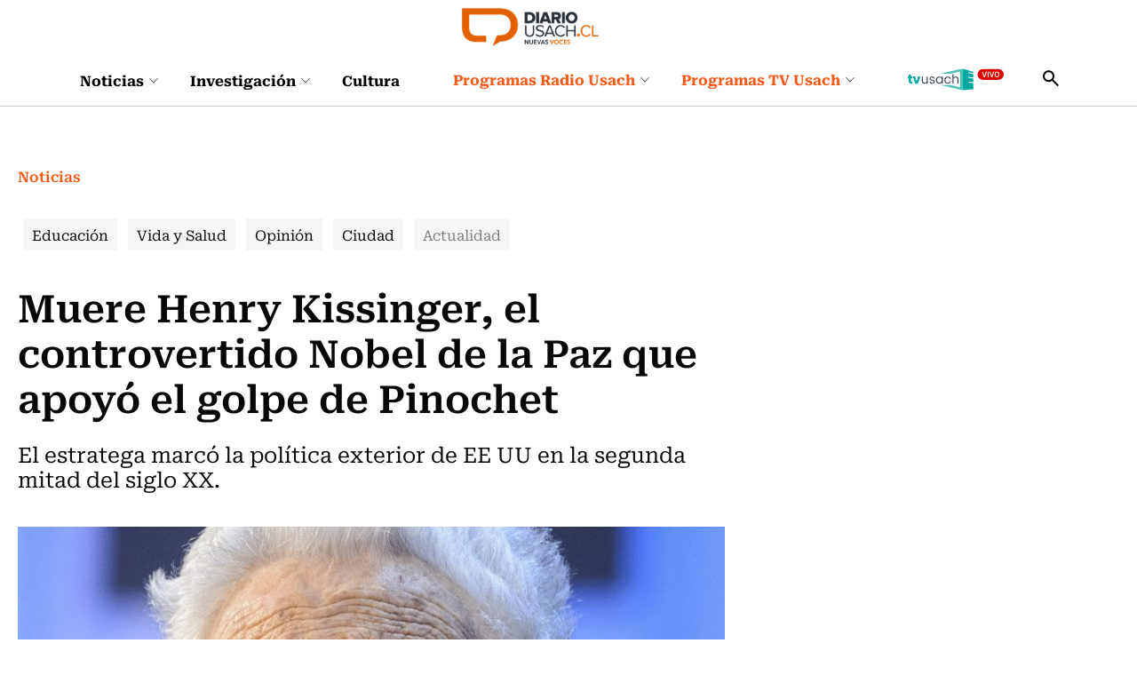

--- FILE ---
content_type: text/html; charset=utf-8
request_url: https://www.diariousach.cl/muere-henry-kissinger-el-controvertido-nobel-de-la-paz-que-apoyo-el-golpe
body_size: 67945
content:
<!DOCTYPE HTML>
<html lang="es-CL">
    <head>
      
       
<!-- Google Tag Manager -->
<script>(function(w,d,s,l,i){w[l]=w[l]||[];w[l].push({'gtm.start':
new Date().getTime(),event:'gtm.js'});var f=d.getElementsByTagName(s)[0],
j=d.createElement(s),dl=l!='dataLayer'?'&l='+l:'';j.async=true;j.src=
'https://www.googletagmanager.com/gtm.js?id='+i+dl;f.parentNode.insertBefore(j,f);
})(window,document,'script','dataLayer','GTM-WKT6CLW');</script>
<!-- End Google Tag Manager -->

<script async src="https://pagead2.googlesyndication.com/pagead/js/adsbygoogle.js?client=ca-pub-8751903452728169" crossorigin="anonymous"></script>


<script async src="https://www.googletagmanager.com/gtag/js?id=G-20XYW53ENP"></script>
<script>
  window.dataLayer = window.dataLayer || [];
  function gtag(){dataLayer.push(arguments);}
  gtag('js', new Date());

  gtag('config', 'G-20XYW53ENP');
</script>
        <!-- Meta tags -->
            <title>Muere Henry Kissinger, el controvertido Nobel de la Paz que apoyó el golpe de Pinochet | Diario Usach</title>
    <meta name="description" content="El estratega marcó la política exterior de EE UU en la segunda mitad del siglo XX. Su empresa de consultoría confirmó el fallecimiento, aunque no ofreció detalles sobre la causa de la muerte.">
    <link rel="canonical" href="https://www.diariousach.cl/muere-henry-kissinger-el-controvertido-nobel-de-la-paz-que-apoyo-el-golpe">
    <meta property="og:locale" content="es_CL">
    <meta property="og:type" content="article">
    <meta property="og:site_name" content="Diario Usach">
    <meta property="og:title" content="Muere Henry Kissinger, el controvertido Nobel de la Paz que apoyó el golpe de Pinochet | Diario Usach">
    <meta property="og:description" content="&nbsp;">
    <meta property="og:url" content="https://www.diariousach.cl/muere-henry-kissinger-el-controvertido-nobel-de-la-paz-que-apoyo-el-golpe">
    <meta property="fb:app_id" content="575630506970941" />
    
    <meta property="og:image" content="https://www.diariousach.cl/diario/site/artic/20231130/imag/foto_0000000520231130080417/kissinger.jpg">
    <meta property="og:image:width" content="">
    <meta property="og:image:height" content="">
     



    <meta name="twitter:card" content="summary_large_image">
    
    <meta name="twitter:title" content="Muere Henry Kissinger, el controvertido Nobel de la Paz que apoyó el golpe de Pinochet | Diario Usach">
    <meta name="twitter:description" content="">
    
    <meta name="twitter:image" content="https://www.diariousach.cl/diario/site/artic/20231130/imag/foto_0000000520231130080417/kissinger.jpg">
    
    
    <!-- Iconos -->
    <link rel="icon" href="https://www.diariousach.cl/diario/imag/v1/favicon/favicon.ico" type="image/x-icon">
    <link rel="apple-touch-icon" href="https://www.diariousach.cl/diario/imag/v1/favicon/apple-icon.png">
    <link rel="apple-touch-icon" href="https://www.diariousach.cl/diario/imag/v1/favicon/apple-icon-76x76.png" sizes="76x76">
    <link rel="apple-touch-icon" href="https://www.diariousach.cl/diario/imag/v1/favicon/apple-icon-120x120.png" sizes="120x120">
    <link rel="apple-touch-icon" href="https://www.diariousach.cl/diario/imag/v1/favicon/apple-icon-152x152.png" sizes="152x152">
    <!--Fin Iconos -->

    <meta name="viewport" content="width=device-width, initial-scale=1.0">
    <meta name="HandheldFriendly" content="True">
    <meta name="format-detection" content="telephone=no">
    <meta http-equiv="X-UA-Compatible" content="IE=edge">
    <meta name="author" content="Diario Usach" >

    <script type="application/ld+json">
    {
        "@context": "https://schema.org/",
        "@type": "NewsArticle",
        "mainEntityOfPage": {
            "@type": "Webpage",
            "name": "Diario Usach",
            "url": "https://www.diariousach.cl/muere-henry-kissinger-el-controvertido-nobel-de-la-paz-que-apoyo-el-golpe"
        },
        "headline": "Muere Henry Kissinger, el controvertido Nobel de la Paz que apoyó el golpe de Pinochet",
        "image": [
            "https://www.diariousach.cl/diario/site/artic/20231130/imag/foto_0000000520231130080417/kissinger.jpg","https://www.diariousach.cl/diario/site/artic/20231130/imag/foto_0000000220231130080417/kissinger.jpg"
        ],
        "inLanguage": "es-ES",
        "datePublished": "",
        "author": {
            "@type": "Organization",
            "name": "Diario Usach"
        },
        "publisher": {
            "@type": "Organization",
            "logo": {"@type": "ImageObject", "url": "https://www.diariousach.cl/diario/imag/v1/logos/logo-main.png"},
            "name": "Diario Usach",
            "sameAs": ["https://www.facebook.com/Radio-Usach-199001130125214", "https://twitter.com/@radiousach"]
        }
    }
    </script>

    <!-- Carga Script Recaptcha -->
    <script type="text/javascript" src="https://www.google.com/recaptcha/api.js?render="></script>
        <!--CSS-->
        <link href="/diario/css/css/main-av-1765397890-av-.css" rel="stylesheet" type="text/css">
<link href="/diario/css/css/gridpak-av-1765397890-av-.css" rel="stylesheet" type="text/css">
<link href="/diario/css/css/swiper.min-av-1765397890-av-.css" rel="stylesheet" type="text/css">
<link href="/diario/css/css/jquery.fancybox.min-av-1765397890-av-.css" rel="stylesheet" type="text/css">
<link href="/diario/css/css/marquee-av-1765397890-av-.css" rel="stylesheet" type="text/css">
<link href="/diario/css/css/articulo-av-1765397890-av-.css" rel="stylesheet" type="text/css">
<link href="/diario/css/css/estilos_vtxt-av-1765397890-av-.css" rel="stylesheet" type="text/css">
<link href="/diario/js-local/colorbox/colorbox.css" rel="stylesheet" type="text/css">

        <!--/CSS-->
        <!--JS-->
        <script type="text/javascript"  src="/prontus/front/js-local/jquery/jquery.min-av-1765397890-av-.js"></script>
<script type="text/javascript"  src="/diario/js-local/jquery/jquery-migrate-1.2.1.min-av-1765397890-av-.js"></script>
<script type="text/javascript"  src="/diario/js-local/swiper.min-av-1765397890-av-.js"></script>

<script type="text/javascript"  src="/diario/js-local/fancybox/jquery.fancybox.min-av-1765397890-av-.js"></script>
<script type="text/javascript"  src="/diario/js-local/marquee-av-1765397890-av-.js"></script>
<script type="text/javascript"  src="/diario/js-local/jquery.matchHeight-av-1765397890-av-.js"></script>

<script type="text/javascript" src="/diario/js-local/Utiles.class-av-1765397890-av-.js"></script>
<script type="text/javascript" src="/prontus/front/js-local/MamReader.class-av-1765397890-av-.js"></script>
<script type="text/javascript" src="/diario/js-local/USACH.class-av-1765397890-av-.js"></script>

<script type="text/javascript" src="/diario/js-local/Eventos.class-av-1765397890-av-.js"></script>
<script type="text/javascript" src="/diario/js-local/_calendar-av-1765397890-av-.js"></script>

<!--INICIO Programas Audio-->
<script type="text/javascript" src="/diario/js-local/Episodes.class-av-1765397890-av-.js"></script>
<!--FIN Programas Audio-->
<script type="text/javascript" src="/diario/js-local/Programas.class-av-1765397890-av-.js"></script>
<script type="text/javascript" src="/diario/js-local/Noticias.class-av-1765397890-av-.js"></script>
<script type="text/javascript" src="/diario/js-local/MenuLinks.class-av-1765397890-av-.js"></script>

<script type="text/javascript" src="/diario/js-local/Multimedia.class-av-1765397890-av-.js"></script>
<script type="text/javascript" src="/diario/js-local/colorbox/jquery.colorbox-av-1765397890-av-.js"></script>

<script type="text/javascript" src="https://rusach2.janus.cl/player/player_live.js"></script>
<script type="text/javascript" src="/diario/js-local/cargaAjax-av-1765397890-av-.js"></script>
<!-- Formularios -->
<script type="text/javascript" src="/diario/js-local/validator-av-1765397890-av-.js"></script>
<script type="text/javascript" src="/diario/js-local/FormValidation.class-av-1765397890-av-.js"></script>
<!--/Formularios -->
<!-- Search -->
<script type="text/javascript" src="/diario/js-local/ProntusSearch.class-av-1765397890-av-.js"></script>
<script type="text/javascript" src="/diario/js-local/prontusTax-av-1765397890-av-.js"></script>
<!--/ Search -->


<script src="/diario/js-local/FontSize.class-av-1765397890-av-.js"></script>
<script src="/diario/js-local/Utiles.class-av-1765397890-av-.js"></script>
<script src="/diario/js-local/Botones.class-av-1765397890-av-.js"></script>
<script src="/diario/js-local/dtime/dtime-av-1765397890-av-.js"></script>
<!-- Inicio Prontus Player-->
<script type="text/javascript" src="https://s0.2mdn.net/instream/html5/ima3.js"></script>
<link rel="stylesheet" href="/prontus/front/prontusPlayer5/css/prontusPlayer5.min-av-1765397890-av-.css">
<script type="text/javascript" src="/prontus/front/prontusPlayer5/prontusPlayer5.min-av-1765397890-av-.js"></script>

<style>
    .prontusPlayer .prontusPlayer-buttons-auxi a img {
        width: auto;
    }
</style>

<!-- Esconder recaptcha -->
<style type="text/css">
    .grecaptcha-badge { visibility: hidden; }
</style>

<!-- FIN Prontus Player-->

<script type="text/template" id="loading_diario">
    <div class="auxi" id="loading_diario">
       <div class="load">
           <img src="/diario/imag/v1/auxi/loading.gif">
       </div>
    </div>
</script>
            <!-- admanager -->
    <input type="hidden" id="dfp_nivel"     value="interior">
    <input type="hidden" id="dfp_canal"     value="Noticias">
    <input type="hidden" id="dfp_tipo"      value="articulo">
    <input type="hidden" id="dfp_articulo"  value="20231130080417">
    <!-- Inicio Setup AdManager -->
<script language="javascript" type="text/javascript">
//Captura variables desde la url para pasarlas a DFP
var getQueryString = function ( field, url ) {
    var href = url ? url : window.location.href;
    var reg = new RegExp( '[?&]' + field + '=([^&#]*)', 'i' );
    var string = reg.exec(href);
    return string ? string[1] : null;
};

//Variables de configuración del setup de DFP
var dfp_red      = '22511402828';
var dfp_sitio    = 'diariousach';
var dfp_nivel    = document.getElementById('dfp_nivel') ?document.getElementById('dfp_nivel').value:'';         // Portada, Interior o Especial
var dfp_demo     = getQueryString('demo');
var dfp_canal    = document.getElementById('dfp_canal') ?document.getElementById('dfp_canal').value:'';         // _nom_seccion1 _tax_nom_seccion o portada
var dfp_tipo     = document.getElementById('dfp_tipo') ?document.getElementById('dfp_tipo').value:'';           // portada o articulo
var dfp_articulo = document.getElementById('dfp_articulo') ?document.getElementById('dfp_articulo').value:'';   // _ts articulo o url de la portada
</script>

<script async src="https://securepubads.g.doubleclick.net/tag/js/gpt.js"></script>
<script>
    var gptadslots = [];
    var googletag = googletag || {cmd:[]};
</script>
<script>
    // móvil
    if(/Android|webOS|iPhone|iPad|iPod|BlackBerry|IEMobile|Opera Mini/i.test(navigator.userAgent) ) {
        googletag.cmd.push(function() {
            //Adslot itt declaration
            gptadslots.push(googletag.defineSlot('/' + dfp_red + '/' + dfp_sitio + '/' + dfp_nivel  + '_itt', [[1,1]], 'slot_itt')
                .addService(googletag.pubads()));
            //Adslot sticky declaration
            gptadslots.push(googletag.defineSlot('/' + dfp_red + '/' + dfp_sitio + '/' + dfp_nivel  + '_sticky', [[1,2]], 'slot_sticky')
                .addService(googletag.pubads()));
            //Adslot leaderboard01 declaration
            gptadslots.push(googletag.defineSlot('/' + dfp_red + '/' + dfp_sitio + '/' + dfp_nivel  + '_leaderboard01', [[320,50],[320,100],[300,50],[300,100]], 'slot_leaderboard01')
                .addService(googletag.pubads()));
            //Adslot leaderboard02 declaration
            gptadslots.push(googletag.defineSlot('/' + dfp_red + '/' + dfp_sitio + '/' + dfp_nivel  + '_leaderboard02', [[320,50],[320,100],[300,50],[300,100]], 'slot_leaderboard02')
                .addService(googletag.pubads()));
            //Adslot leaderboard03 declaration
            gptadslots.push(googletag.defineSlot('/' + dfp_red + '/' + dfp_sitio + '/' + dfp_nivel  + '_leaderboard03', [[320,50],[320,100],[300,50],[300,100]], 'slot_leaderboard03')
                .addService(googletag.pubads()));
            //Adslot leaderboard04 declaration
            gptadslots.push(googletag.defineSlot('/' + dfp_red + '/' + dfp_sitio + '/' + dfp_nivel  + '_leaderboard04', [[320,50],[320,100],[300,50],[300,100]], 'slot_leaderboard04')
                .addService(googletag.pubads()));
            //Adslot leaderboard05 declaration
            gptadslots.push(googletag.defineSlot('/' + dfp_red + '/' + dfp_sitio + '/' + dfp_nivel  + '_leaderboard05', [[320,50],[320,100],[300,50],[300,100]], 'slot_leaderboard05')
                .addService(googletag.pubads()));
            //Adslot leaderboard06 declaration
            gptadslots.push(googletag.defineSlot('/' + dfp_red + '/' + dfp_sitio + '/' + dfp_nivel  + '_leaderboard06', [[320,50],[320,100],[300,50],[300,100]], 'slot_leaderboard06')
                .addService(googletag.pubads()));
            //Adslot box01 declaration
            gptadslots.push(googletag.defineSlot('/' + dfp_red + '/' + dfp_sitio + '/' + dfp_nivel  + '_box01', [[300,250],[320,320]], 'slot_box01')
                .addService(googletag.pubads()));
            //Adslot box02 declaration
            gptadslots.push(googletag.defineSlot('/' + dfp_red + '/' + dfp_sitio + '/' + dfp_nivel  + '_box02', [[300,250],[320,320]], 'slot_box02')
                .addService(googletag.pubads()));
            //Adslot box03 declaration
            gptadslots.push(googletag.defineSlot('/' + dfp_red + '/' + dfp_sitio + '/' + dfp_nivel  + '_box03', [[300,250],[320,320]], 'slot_box03')
                .addService(googletag.pubads()));
            //Adslot box04 declaration
            gptadslots.push(googletag.defineSlot('/' + dfp_red + '/' + dfp_sitio + '/' + dfp_nivel  + '_box04', [[300,250],[320,320]], 'slot_box04')
                .addService(googletag.pubads()));

            googletag.pubads().enableSingleRequest();
            googletag.pubads()
                .setTargeting('DU_Demo', dfp_demo)
                .setTargeting('DU_Canal', dfp_canal)
                .setTargeting('DU_Tipo', dfp_tipo)
                .setTargeting('DU_Articulo', dfp_articulo);
            googletag.pubads().collapseEmptyDivs();
            googletag.pubads().setCentering(true);
            googletag.enableServices();
        });
    }
    //desktop
    else{
        googletag.cmd.push(function() {
            //Adslot itt declaration
            gptadslots.push(googletag.defineSlot('/' + dfp_red + '/' + dfp_sitio + '/' + dfp_nivel  + '_itt', [[1,1]], 'slot_itt')
                .addService(googletag.pubads()));
            //Adslot sticky declaration
            gptadslots.push(googletag.defineSlot('/' + dfp_red + '/' + dfp_sitio + '/' + dfp_nivel  + '_sticky', [[1,2]], 'slot_sticky')
                .addService(googletag.pubads()));
            //Adslot leaderboard01 declaration
            gptadslots.push(googletag.defineSlot('/' + dfp_red + '/' + dfp_sitio + '/' + dfp_nivel  + '_leaderboard01', [[728,90],[728,250],[970,90],[970,250]], 'slot_leaderboard01')
                .addService(googletag.pubads()));
            //Adslot leaderboard02 declaration
            gptadslots.push(googletag.defineSlot('/' + dfp_red + '/' + dfp_sitio + '/' + dfp_nivel  + '_leaderboard02', [[728,90],[728,250],[970,90],[970,250]], 'slot_leaderboard02')
                .addService(googletag.pubads()));
            //Adslot leaderboard03 declaration
            gptadslots.push(googletag.defineSlot('/' + dfp_red + '/' + dfp_sitio + '/' + dfp_nivel  + '_leaderboard03', [[728,90],[728,250],[970,90],[970,250]], 'slot_leaderboard03')
                .addService(googletag.pubads()));
            //Adslot leaderboard04 declaration
            gptadslots.push(googletag.defineSlot('/' + dfp_red + '/' + dfp_sitio + '/' + dfp_nivel  + '_leaderboard04', [[728,90],[728,250],[970,90],[970,250]], 'slot_leaderboard04')
                .addService(googletag.pubads()));
            //Adslot leaderboard05 declaration
            gptadslots.push(googletag.defineSlot('/' + dfp_red + '/' + dfp_sitio + '/' + dfp_nivel  + '_leaderboard05', [[728,90],[728,250],[970,90],[970,250]], 'slot_leaderboard05')
                .addService(googletag.pubads()));
            //Adslot leaderboard06 declaration
            gptadslots.push(googletag.defineSlot('/' + dfp_red + '/' + dfp_sitio + '/' + dfp_nivel  + '_leaderboard06', [[728,90],[728,250],[970,90],[970,250]], 'slot_leaderboard06')
                .addService(googletag.pubads()));
            //Adslot box01 declaration
            gptadslots.push(googletag.defineSlot('/' + dfp_red + '/' + dfp_sitio + '/' + dfp_nivel  + '_box01', [[300,250],[300,600]], 'slot_box01')
                .addService(googletag.pubads()));
            //Adslot box02 declaration
            gptadslots.push(googletag.defineSlot('/' + dfp_red + '/' + dfp_sitio + '/' + dfp_nivel  + '_box02', [[300,250],[300,600]], 'slot_box02')
                .addService(googletag.pubads()));
            //Adslot box03 declaration
            gptadslots.push(googletag.defineSlot('/' + dfp_red + '/' + dfp_sitio + '/' + dfp_nivel  + '_box03', [[300,250],[300,600]], 'slot_box03')
                .addService(googletag.pubads()));
            //Adslot box04 declaration
            gptadslots.push(googletag.defineSlot('/' + dfp_red + '/' + dfp_sitio + '/' + dfp_nivel  + '_box04', [[300,250],[300,600]], 'slot_box04')
                .addService(googletag.pubads()));

            googletag.pubads().enableSingleRequest();
            googletag.pubads()
                .setTargeting('DU_Demo', dfp_demo)
                .setTargeting('DU_Canal', dfp_canal)
                .setTargeting('DU_Tipo', dfp_tipo)
                .setTargeting('DU_Articulo', dfp_articulo);
            googletag.pubads().collapseEmptyDivs();
            googletag.pubads().setCentering(true);
            googletag.enableServices();
        });
    }
</script>
<!-- Fin Setup AdManager -->
    <!--/admanager -->
        <script src="/prontus/front/js-local/ProntusCards-av-1765397890-av-.js?v=(none)"></script>
    </head>
    <body id="top" Noticias >
       <!-- Google Tag Manager (noscript) -->
<noscript><iframe src="https://www.googletagmanager.com/ns.html?id=GTM-WKT6CLW"
height="0" width="0" style="display:none;visibility:hidden"></iframe></noscript>
<!-- End Google Tag Manager (noscript) -->
        <!-- saltar al contenido-->
        <div class="access1">
            <a href="#contenido-ppal" tabindex="-1">Click acá para ir directamente al contenido</a>
        </div>

        <!--HEADER-->
        <header id="header" class="header">
    <!-- menú Escritorio -->
    <div class="desktop">
         
        <div class="logo-bar">
            <div class="auxi">
                <figure class="cont-logo">
                    <a href="/" target="_top"><img src="/diario/site/artic/20250513/imag/foto_0000000120250513152000/foto_0000000220250225124044_logo-main.png" alt=""></a>
                </figure>
            </div>
        </div>
         
        <!-- navegación principal -->
        <div class="main-navbar">
            <div class="auxi">
                <!-- menú -->
                <nav class="navbar">
                    <!-- links secundarios -->
                    <ul class="cont-links">
                         
                        <li class="desp">
                            <a href="/noticias">
                                Noticias
                                
                                <figure><img src="/diario/imag/v1/icon/chevron_m_down.svg" alt=""></figure>
                                
                            </a>
                            
                            <div class="sub-menu">
                                <ul>
                                      
                                    <li><a href="/noticias/actualidad" target="_top">Actualidad</a></li>
                                        
                                    <li><a href="/noticias/salud" target="_top">Vida y Salud</a></li>
                                        
                                    <li><a href="/noticias/ciudad" target="_top">Ciudad</a></li>
                                        
                                    <li><a href="/noticias/educacion" target="_top">Educación</a></li>
                                        
                                    <li><a href="/noticias/opinion" target="_top">Opinión</a></li>
                                                          
                                </ul>
                            </div>
                            
                        </li>
                         
                        <li class="desp">
                            <a href="/investigacion">
                                Investigación
                                
                                <figure><img src="/diario/imag/v1/icon/chevron_m_down.svg" alt=""></figure>
                                
                            </a>
                            
                            <div class="sub-menu">
                                <ul>
                                      
                                    <li><a href="/investigacion/ciencia" target="_top">Ciencia</a></li>
                                        
                                    <li><a href="/investigacion/tecnologia" target="_top">Tecnología</a></li>
                                        
                                    <li><a href="/investigacion/innovacion" target="_top">Innovación</a></li>
                                                              
                                </ul>
                            </div>
                            
                        </li>
                         
                        <li class="desp">
                            <a href="/cultura">
                                Cultura
                                
                            </a>
                            
                        </li>
                        
                    </ul>
                    <ul class="cont-links">
                         
                        
                        <li class="desp link-sec">
                            <a href="/programas-radiousach">
                                Programas Radio Usach 
                                <figure><img src="/diario/imag/v1/icon/chevron_m_down.svg" alt=""></figure>
                            </a>
                            <div class="sub-menu">
                                <ul>
                                      
                                    <li><a href="/programas-radio-usach/linea-uno" target="_top">Línea Uno</a></li>
                                        
                                    <li><a href="/programas-radio-usach/enlace-usach" target="_top">Enlace Usach</a></li>
                                        
                                    <li><a href="/programas-radio-usach/all-you-need-is-lab" target="_top">All You Need Is Lab</a></li>
                                        
                                    <li><a href="/programas-radio-usach/el-alma-nacional" target="_top">El Alma Nacional</a></li>
                                        
                                    <li><a href="/programas-radio-usach/la-sociedad-de-la-ciencia" target="_top">La Sociedad de la Ciencia</a></li>
                                        
                                    <li><a href="/programas-radio-usach/frecuencia-literaria" target="_top">Frecuencia Literaria</a></li>
                                        
                                    <li><a href="/programas-radio-usach/sin-pretexto" target="_top">Sin Pretexto</a></li>
                                        
                                    <li><a href="/programas-radio-usach/ahora-jazz" target="_top">Ahora Jazz</a></li>
                                        
                                    <li><a href="/programas-radio-usach/atlas-musical-de-chile" target="_top">Atlas musical de Chile</a></li>
                                        
                                    <li><a href="/programas-radio-usach/notas-de-coleccion" target="_top">Notas de Colección</a></li>
                                        
                                    <li><a href="/programas-radio-usach/aula-en-vivo" target="_top">Aula en vivo</a></li>
                                        
                                    <li><a href="/programas-radio-usach/somos-expertas" target="_top">Somos Expertas</a></li>
                                        
                                    <li><a href="/programas-radio-usach/artes-y-oficios" target="_top">Artes y Oficios</a></li>
                                        
                                    <li><a href="/programas-radio-usach/verde-que-te-quiero-parque" target="_top">Verde que te quiero Parque</a></li>
                                        
                                    <li><a href="/programas-radio-usach/a-hora-da-saudade" target="_top">A Hora Da Saudade</a></li>
                                      
                                </ul>
                            </div>
                        </li>
                         
                         
                         
                        
                        <li class="desp link-sec">
                            <a href="/diario/site/edic/base/port/programas_stgo_tv.html">
                                Programas TV Usach 
                                <figure><img src="/diario/imag/v1/icon/chevron_m_down.svg" alt=""></figure>
                            </a>
                            <div class="sub-menu">
                                <ul>
                                      
                                    <li><a href="/programas-santiago-tv/all-you-need-is-lab" target="_top">All You Need Is Lab</a></li>
                                        
                                    <li><a href="/programas-santiago-tv/linea-uno" target="_top">Línea Uno</a></li>
                                                                
                                </ul>
                            </div>
                        </li>
                         
                         
                        
                         
                        
                        
                        <li class="link-sec-img"><a href="https://www.santiagotelevision.cl/"><img src="/diario/site/artic/20250522/imag/foto_0000000220250522154751/tvusach.svg" alt=""></a></li>
                        
                        
                        
                    </ul>
                    <div class="item-icon search-cont">
                        <!-- Barra de búsqueda -->
                        <form class="search-cont searchForm" action="/cgi-bin/prontus_search.cgi" method="get">
                            <div class="search-wrapper">
                                <div class="input-holder">
                                    <input type="hidden" name="search_prontus" value="diario">
                                    <input type="hidden" name="search_idx" value="all">
                                    <input type="hidden" name="search_tmp" value="search.html">
                                    <input type="hidden" name="search_modo" value="and">
                                    <input type="hidden" name="search_orden" value="cro">
                                    <input type="text" class="search-input" name="search_texto" value="" placeholder="Ingresa tu búsqueda">
                                    <button class="search-icon btn">
                                        <span class="ic-search"></span>
                                    </button>
                                    <!-- icono despliegue buscador -->
                                    <div class="search-icon ic">
                                        <span class="ic-search"></span>
                                    </div>
                                    <!-- FIN icono despliegue buscador -->
                            </div>
                            <!-- icono cierre buscador -->
                            <span class="close"></span>
                            <!-- FIN icono cierre buscador -->
                            </div>
                        </form>
                        <!--FIN Barra de búsqueda -->
                    </div>
                </nav>
                <!-- menú -->
            </div>
        </div>
        <!-- /navegación principal -->
    </div>
    <!-- FIN menú Escritorio -->
    <!-- menú móvil -->
    <div class="menu-responsive mobile">
         
        <figure class="cont-logo">
            <a href="/" target="_top"><img src="/diario/site/artic/20250513/imag/foto_0000000120250513152000/foto_0000000220250225124044_logo-main.png" alt=""></a>
        </figure>
         
        <input class="menu-btn" type="checkbox" id="menu-btn">
        <label class="menu-icon" for="menu-btn"><span class="navicon"></span></label>
        <nav class="menu">
            <ul>
                 
                <li class="accordionItem close">
                    <a href="/noticias" target="_top" class="">Noticias</a>
                    <a href="#" target="_top" class="main-link accordionItemHeading link ">
                        
                        <figure><img src="/diario/imag/v1/icon/chevron_m_down.svg" alt=""></figure>
                        
                    </a>
                    <ul class="accordionItemContent">
                          
                        <li><a href="/noticias/actualidad" target="_top">Actualidad</a></li>
                            
                        <li><a href="/noticias/salud" target="_top">Vida y Salud</a></li>
                            
                        <li><a href="/noticias/ciudad" target="_top">Ciudad</a></li>
                            
                        <li><a href="/noticias/educacion" target="_top">Educación</a></li>
                            
                        <li><a href="/noticias/opinion" target="_top">Opinión</a></li>
                                              
                    </ul>
                </li>
                 
                <li class="accordionItem close">
                    <a href="/investigacion" target="_top" class="">Investigación</a>
                    <a href="#" target="_top" class="main-link accordionItemHeading link ">
                        
                        <figure><img src="/diario/imag/v1/icon/chevron_m_down.svg" alt=""></figure>
                        
                    </a>
                    <ul class="accordionItemContent">
                          
                        <li><a href="/investigacion/ciencia" target="_top">Ciencia</a></li>
                            
                        <li><a href="/investigacion/tecnologia" target="_top">Tecnología</a></li>
                            
                        <li><a href="/investigacion/innovacion" target="_top">Innovación</a></li>
                                                  
                    </ul>
                </li>
                 
                <li class="accordionItem close">
                    <a href="/cultura" target="_top" class="">Cultura</a>
                    <a href="#" target="_top" class="main-link accordionItemHeading link ">
                        
                    </a>
                    <ul class="accordionItemContent">
                                                      
                    </ul>
                </li>
                
                
                
                <li class="accordionItem close">
                    <a href="/programas-radiousach" target="_top" class="link-dest">Programas Radio Usach</a>
                    
                    <a href="#" target="_top" class="main-link accordionItemHeading link ">
                        <figure><img src="/diario/imag/v1/icon/chevron_m_down.svg" alt=""></figure>
                    </a>
                    <ul class="accordionItemContent">
                          
                        <li><a href="/programas-radio-usach/linea-uno" target="_top">Línea Uno</a></li>
                            
                        <li><a href="/programas-radio-usach/enlace-usach" target="_top">Enlace Usach</a></li>
                            
                        <li><a href="/programas-radio-usach/all-you-need-is-lab" target="_top">All You Need Is Lab</a></li>
                            
                        <li><a href="/programas-radio-usach/el-alma-nacional" target="_top">El Alma Nacional</a></li>
                            
                        <li><a href="/programas-radio-usach/la-sociedad-de-la-ciencia" target="_top">La Sociedad de la Ciencia</a></li>
                            
                        <li><a href="/programas-radio-usach/frecuencia-literaria" target="_top">Frecuencia Literaria</a></li>
                            
                        <li><a href="/programas-radio-usach/sin-pretexto" target="_top">Sin Pretexto</a></li>
                            
                        <li><a href="/programas-radio-usach/ahora-jazz" target="_top">Ahora Jazz</a></li>
                            
                        <li><a href="/programas-radio-usach/atlas-musical-de-chile" target="_top">Atlas musical de Chile</a></li>
                            
                        <li><a href="/programas-radio-usach/notas-de-coleccion" target="_top">Notas de Colección</a></li>
                            
                        <li><a href="/programas-radio-usach/aula-en-vivo" target="_top">Aula en vivo</a></li>
                            
                        <li><a href="/programas-radio-usach/somos-expertas" target="_top">Somos Expertas</a></li>
                            
                        <li><a href="/programas-radio-usach/artes-y-oficios" target="_top">Artes y Oficios</a></li>
                            
                        <li><a href="/programas-radio-usach/verde-que-te-quiero-parque" target="_top">Verde que te quiero Parque</a></li>
                            
                        <li><a href="/programas-radio-usach/a-hora-da-saudade" target="_top">A Hora Da Saudade</a></li>
                          
                    </ul>
                    
                </li>
                 
                 
                
                
                <li class="accordionItem close">
                    <a href="/diario/site/edic/base/port/programas_stgo_tv.html" target="_top" class="link-dest">Programas TV Usach</a>
                    
                    <a href="#" target="_top" class="main-link accordionItemHeading link ">
                        <figure><img src="/diario/imag/v1/icon/chevron_m_down.svg" alt=""></figure>
                    </a>
                    <ul class="accordionItemContent">
                          
                        <li><a href="/programas-santiago-tv/all-you-need-is-lab" target="_top">All You Need Is Lab</a></li>
                            
                        <li><a href="/programas-santiago-tv/linea-uno" target="_top">Línea Uno</a></li>
                                                    
                    </ul>
                    
                </li>
                 
                 
                
                 
                
                
                <li class="link-sec-img"><a href="https://www.santiagotelevision.cl/"><img src="/diario/site/artic/20250522/imag/foto_0000000220250522154751/tvusach.svg" alt=""></a></li>
                
                
                
            </ul>
            <!-- barra búsqueda -->
            <div class="cont-search">
                <form action="/cgi-bin/prontus_search.cgi" class="searchForm" method="get">
                    <input type="hidden" name="search_prontus" value="diario">
                    <input type="hidden" name="search_idx" value="all">
                    <input type="hidden" name="search_tmp" value="search.html">
                    <input type="hidden" name="search_modo" value="and">
                    <input type="hidden" name="search_orden" value="cro">
                    <input type="text" class="search-input" name="search_texto" value=""  placeholder="Ingresa tu búsqueda">
                    
                    <button class="search-icon"><img src="/diario/imag/v1/icon/search-ico.svg" alt=""></button>
                </form>
            </div>
            
            <!-- FIN barra búsqueda -->
            
        </nav>
    </div>
    <!-- FIN menú móvil -->
</header>
        <!--/HEADER-->
        
        <!--CONTENIDO-->
        <div class="main articulo" id="main" Noticias >
            <input type="hidden" id="marcarLinks" value="Actualidad">

            <header class="enc-port enc-txt">
                <div class="auxi">
                                         <div class="banner-full">
                        <!-- AdSlot leaderboard01 -->
                        <div id='slot_leaderboard01'>
                            <script>
                                googletag.cmd.push(function() { googletag.display('slot_leaderboard01'); });
                            </script>
                        </div>
                        <!-- End AdSlot leaderboard01 -->
                    </div>
                     <!--breadcrumbs-->
                     
<div class="breadcrumbs">
    <span class="breadcrumb"><a class="hashtag-color-1" href="/diario/site/edic/base/port/inicio.html">Inicio</a></span>
    
    
        <span class="breadcrumb"><a class="hashtag-color-1" href="/noticias/p/1">Noticias</a></span>
    
    
    
    
    
 </div>
 <h1 id="#contenido-ppal" class="subtit">Noticias</h1>


                     <!--/breadcrumbs-->
                     

    
    <ul class="tags desktop">
        
        
        
        
        <li class="Educación ">
            
            
            <h3><a class="box-1" href="/noticias/educacion/p/1">Educación</a></h3>
            
        </li>
        
        
        
        
        
        
        
        
        
        <li class="Vida y Salud ">
            
            
            <h3><a class="box-1" href="/noticias/salud/p/1">Vida y Salud</a></h3>
            
        </li>
        
        
        
        
        
        
        
        <li class="Opinión ">
            
            
            <h3><a class="box-1" href="/noticias/opinion/p/1">Opinión</a></h3>
            
        </li>
        
        
        
        
        
        
        
        
        
        <li class="Ciudad ">
            
            
            <h3><a class="box-1" href="/noticias/ciudad/p/1">Ciudad</a></h3>
            
        </li>
        
        
        
        <li class="Actualidad ">
            
            
            <h3><a class="box-1" href="/noticias/actualidad/p/1">Actualidad</a></h3>
            
        </li>
        
        
    </ul>
    


    
    <select id="opciones_1" class="tags-select mobile">
        
        
        
        
        
            
            <option class="Educación" value="/noticias/educacion/p/1">Educación</option>
            
        
        
        
        
        
        
        
        
        
        
            
            <option class="Vida y Salud" value="/noticias/salud/p/1">Vida y Salud</option>
            
        
        
        
        
        
        
        
        
            
            <option class="Opinión" value="/noticias/opinion/p/1">Opinión</option>
            
        
        
        
        
        
        
        
        
        
        
            
            <option class="Ciudad" value="/noticias/ciudad/p/1">Ciudad</option>
            
        
        
        
        
            
            <option class="Actualidad" value="/noticias/actualidad/p/1">Actualidad</option>
            
        
        
    </select>
    

                     
                </div>
            </header>
            
            <div class="auxi wrap-art">
               <div class="row">

                  <div class="col xs-12 xsm-12 sm-12 md-8 lg-9">
                     <section class="enc-art">
                        <div class="titular">
                           



                           <h2 class="tit tit-border-1">Muere Henry Kissinger, el controvertido Nobel de la Paz que apoyó el golpe de Pinochet</h2>
                           <p class="baj">El estratega marcó la política exterior de EE UU en la segunda mitad del siglo XX.</p>
                           <div class="img-wrap">
                              
                              <img src="/diario/site/artic/20231130/imag/foto_0000000220231130080417/kissinger.jpg" alt="">
                              
                              
                           </div>
                        </div>
                        <!-- botones redes sociales -->
                        
<script type="application/javascript">
    var share_url = 'https://web.whatsapp.com/send?text=https://www.diariousach.cl/muere-henry-kissinger-el-controvertido-nobel-de-la-paz-que-apoyo-el-golpe';
    if(/Android|webOS|iPhone|iPad|iPod|BlackBerry|IEMobile|Opera Mini/i.test(navigator.userAgent) ) {
        share_url = 'whatsapp://send?text=https://www.diariousach.cl/muere-henry-kissinger-el-controvertido-nobel-de-la-paz-que-apoyo-el-golpe';
    }
</script>

<ul class="cont-share">
    <li>
       <figure><a href="#" class="facebook" title="Compartir en Facebook" onclick="window.open('https://www.facebook.com/sharer/sharer.php?u=https://www.diariousach.cl/muere-henry-kissinger-el-controvertido-nobel-de-la-paz-que-apoyo-el-golpe','','width=555,height=330'); return false;"><img src="/diario/imag/v1/icon/ic_facebook-circle_l.svg" alt=""></a></figure>
    </li>
    <li>
       <figure><a href="#" class="twitter" target="_blank" title="Compartir en Twitter" onclick="window.open('https://twitter.com/intent/tweet?text=' + encodeURIComponent(document.title) + ':%20https://www.diariousach.cl/muere-henry-kissinger-el-controvertido-nobel-de-la-paz-que-apoyo-el-golpe','','width=555,height=330'); return false;"><img src="/diario/imag/v1/icon/ic_twitter-circle_l.svg" alt=""></a></figure>
    </li>
    <li>
       <figure><a href="#" class="whatsapp" target="_blank" title="Compartir en whatsapp" onclick="window.open(share_url,'','width=555,height=330'); return false;"><img src="/diario/imag/v1/icon/ic_whatsapp.svg" alt=""></a></figure>
    </li>
    <!--<li>
        <figure><a href="#" onclick="window.print()" class="print" title="Imprimir artículo"><img src="/diario/imag/v1/icon/ic_print.png" alt=""></a></figure>
    </li>-->
    <li class="pref">Comparte</li>
 </ul>
 
                        <!-- FIN botones redes sociales -->
                        <div class="toolbar">
                            <ul class="cont-access">
     <li><a href="#" onclick="FontSize.cambiaSize('menos'); return false;"><img src="/diario/imag/v1/icon/ic_text_s.svg" alt="Disminuir tamaño de letra" title=" Disminuir tamaño de letra" 
          onmouseover="Botones.toogle(this);" onmouseout="Botones.toogle(this);" width="90" height="22" border="0" ></a></li>
     <li><a href="#" onclick="FontSize.cambiaSize('mas'); return false;"><img src="/diario/imag/v1/icon/ic_text_l.svg" alt="Aumentar tamaño de letra" title="Aumentar tamaño de letra"
          onmouseover="Botones.toogle(this);" onmouseout="Botones.toogle(this);" width="98" height="22" border="0" ></a></li>
  </ul>
                            <ul class="art-info">
                                
                                <li class="cont-autor">
                                    <img src="/diario/imag/v1/icon/ic_user_circle.svg" alt="">
                                    <p>Agencias</p>
                                </li>
                                
                                
                                <li>
                                    <p class="fecha"><img src="/diario/imag/v1/icon/ic_clock.svg" alt="">Jueves 30 de noviembre de 2023 - 08:02</p>
                                </li>
                                
                                <li>
                                    <p class="fecha photo"><img src="/diario/imag/v1/icon/ic_photography.svg" alt=""></p>
                                 </li>
                            </ul>
                        </div>
                     </section>
                     <!-- artículo  -->
                     <section class="art-content">
                        <!--STIT_vtxt_cuerpo-->
                        
<div class="anclas">
	
</div>


                        <!--FIN STIT_vtxt_cuerpo-->
                        
                        <div class="CUERPO">
                           <p style="text-align: justify;"><strong>El exsecretario del Departamento de Estado de Estados Unidos, Henry Kissinger, falleció este miércoles a los 100 años en su casa de Connecticut.</strong> <span>Su empresa de consultoría confirmó el fallecimiento, aunque no ofreció detalles sobre la causa de la muerte.</span></p>
<p style="text-align: justify;">Además, indicó que el entierro será un "servicio familiar privado" y ha agregado que "más adelante" habrá una conmemoración en la ciudad de Nueva York, según un comunicado recogido por CNN.</p>
<p style="text-align: justify;"><span><strong>El legendario y controvertido diplomático se había mantenido activo hasta el final, a pesar de su avanzada edad.</strong> El pasado julio visitó China, ya cumplidos los 100 años, para reunirse con el mandatario del país, Xi Jinping, y funcionarios de alto rango.</span></p>
<p style="text-align: justify;">“Más recientemente, el Dr. Kissinger centró su atención en las implicaciones de la inteligencia artificial. Fue un invitado frecuente de los medios de comunicación y en paneles de discusión, escribiendo y viajando al extranjero”, se lee en el comunicado.</p>
<p style="text-align: justify;">Henry Alfred Kissinger, registrado al nacer como Heinz Alfred Kissinger (Fürth, Baviera, República de Weimar, 27 de mayo de 1923-Connecticut, 29 de noviembre de 2023) fue un político estadounidense de origen judeoalemán que tuvo una <strong>gran influencia sobre la política internacional, no solo de Estados Unidos con respecto a los demás países, sino también sobre otras naciones.</strong></p>
<p style="text-align: justify;">Ejerció como secretario de Estado durante los mandatos de Richard Nixon y Gerald Ford, desempeñando este papel preponderante en la política exterior de Estados Unidos entre 1969 y 1977, y fue consejero de Seguridad Nacional durante todo el mandato inicial del primero.</p>
<p style="text-align: justify;">Kissinger se caracterizó por llevar las riendas de un proceder de política exterior fuerte pero al mismo tiempo negociador, <strong>siendo uno de los principales defensores de la política de distensión o "détente" con la Unión Soviética</strong> y especialmente con China, país con el que Estados Unidos restableció relaciones en 1972 con Kissinger como su principal artífice.</p>
<p style="text-align: justify;"><span>Recibió el premio Nobel de la Paz junto a su homólogo vietnamita Le Duc Thuo por sus negociaciones secretas para acabar con la guerra de Vietnam, y normalizó las relaciones diplomáticas entre Estados Unidos y China durante la presidencia de Richard Nixon (1969-1974).</span></p>
<p style="text-align: justify;">Aun así, la controversia ha persistido sobre su figura, debido a la<strong> intervención de Estados Unidos a través de sus servicios de inteligencia en varios golpes de Estado</strong> sucedidos en Latinoamérica durante la década de 1970.</p>
<p style="text-align: justify;">Kissinger <strong>participó en el establecimiento de varios regímenes autoritarios latinoamericanos, tales como la dictadura de Augusto Pinochet y respaldó <span>la Operación Cóndor.</span> </strong>Todo esto ha ocasionado que existan numerosas iniciativas que persiguen conseguir su procesamiento ante instancias judiciales internacionales, así como la retirada de su Premio Nobel.</p>
<p style="text-align: justify;">Tras su retiro de la primera línea política, fundó la Kissinger Associates y fue accionista y cofundador de la Kissinger &amp; McLarty Associates, así como miembro de las juntas directivas y asesor de las empresas The Hollinger Group y Gulfstream Aerospace. Además fue rector de la Universidad de Georgetown y sirvió en Indonesia como asesor general de Gobierno.</p>
<p style="text-align: justify;"><strong>En 2001, Kissinger fue llamado por el gabinete de George W. Bush para liderar un comité de crisis internacional a causa de los ataques del 11-S</strong> así como para que a través de su firma prestase asesoría diplomática y política al gobierno, no obstante Kissinger se retiró poco después de este proyecto. Ha tenido también una prolífica carrera como escritor, centrándose en sus vivencias y visión de los sucesos internacionales de las últimas décadas.</p>
<p style="text-align: justify;">Henry Kissinger es por mucho una de las figuras políticas y de la diplomacia más relevantes de la historia de los Estados Unidos, tanto como controvertida.</p>
<p style="text-align: justify;">Si bien sus méritos en la política internacional son notables (apertura de relaciones con China y mejora de estas con la URSS, entre otros), se negó a devolver el Premio Nobel de la Paz que recibió gracias al alto el fuego que hubo en la guerra de Vietnam y que posteriormente se rompió.</p>
                        </div>
                        

                        


                        
                        
<!-- begin articulos relacionados -->
<section class="relacionados">
    <h2 class="tit">Te puede interesar</h2>
    <div class="wrapper">
        
        
        
            
            
                <article>
                    <a href="/noticias/actualidad/con-declaracion-conjunta-de-boric-y-kast-gobierno-anuncia-que-decretara">
                        <figure class="img-wrap">
                            
                                <img src="/diario/site/artic/20260119/imag/foto_0000000520260119130830/Aton_1119376.jpg" alt="">
                            
                            
                        </figure>
                        <div class="cont-txt">
                            <h3>Con declaración conjunta de Boric y Kast: Gobierno anuncia que decretará duelo...</h3>
                            <div class="cont-fecha">
                                <img src="/diario/imag/v1/icon/ic_clock.svg" alt="">
                                <p class="fecha">Lunes 19 de enero de 2026</p>
                            </div>
                        </div>
                    </a>
                </article>
            
        
            
            
                <article>
                    <a href="/noticias/actualidad/ley-de-incendios-duerme-hace-dos-anos-en-el-congreso-y-piden-reabrir">
                        <figure class="img-wrap">
                            
                                <img src="/diario/site/artic/20260119/imag/foto_0000000620260119124922/Aton_1119181.jpg" alt="">
                            
                            
                        </figure>
                        <div class="cont-txt">
                            <h3>Ley de Incendios: Duerme hace dos años en el Congreso y piden reabrir debate...</h3>
                            <div class="cont-fecha">
                                <img src="/diario/imag/v1/icon/ic_clock.svg" alt="">
                                <p class="fecha">Lunes 19 de enero de 2026</p>
                            </div>
                        </div>
                    </a>
                </article>
            
        
            
            
                <article>
                    <a href="/en-medio-de-la-crisis-por-incendios-kast-confirmo-presentacion-de-gabinete">
                        <figure class="img-wrap">
                            
                                <img src="/diario/site/artic/20260119/imag/foto_0000000320260119110008/Aton_1119312.jpeg" alt="">
                            
                            
                        </figure>
                        <div class="cont-txt">
                            <h3>En medio de la crisis por incendios: Kast confirmó presentación de gabinete este...</h3>
                            <div class="cont-fecha">
                                <img src="/diario/imag/v1/icon/ic_clock.svg" alt="">
                                <p class="fecha">Lunes 19 de enero de 2026</p>
                            </div>
                        </div>
                    </a>
                </article>
            
        
            
            
        
    </div>
</section>






<!-- end articulos relacionados -->

                        <!-- Etiquetas -->
                        <section class="tags">
    <nav class="cont_tags">
    
    <a class="hashtag-color-1 tag" href="/diario/site/tag/port/all/tagport_571_1.html">#Pinochet</a>
    
    </nav>
</section>
                        <!-- FIN Etiquetas -->
                        

                     </section>
                  </div>
                    <div class="col xs-12 xsm-12 sm-12 md-4 lg-3 sidebar desktop">
                                        <div class="cont-banner">
                        <!-- AdSlot box01 -->
                        <div id='slot_box01'>
                            <script>
                                googletag.cmd.push(function() { googletag.display('slot_box01'); });
                            </script>
                        </div>
                        <!-- End AdSlot box01 -->
                    </div>
                    <div class="cont-banner">
                        <!-- AdSlot box02 -->
                        <div id='slot_box02'>
                            <script>
                                googletag.cmd.push(function() { googletag.display('slot_box02'); });
                            </script>
                        </div>
                        <!-- End AdSlot box02 -->
                    </div>
                    

                    </div>
                    <div class="col xs-12 xsm-12 sm-12 md-12 lg-12">
                                        <div class="cont-banner banner-full">
                        <!-- AdSlot leaderboard03 -->
                        <div id='slot_leaderboard03'>
                            <script>
                                googletag.cmd.push(function() { googletag.display('slot_leaderboard03'); });
                            </script>
                        </div>
                        <!-- End AdSlot leaderboard03 -->
                    </div>
                    </div>
               </div>
               <div class="separa"></div>
            </div>

            <!--Lo más leido-->
                        
            
            
            <section class="masvisto">
                <div class="auxi">
                    <div class="cont-tit">
                        <h2 class="tit">Lo + visto</h2>
                    </div>
            
            
                    
                                        <!-- loop -->
                                        
                                        <!--/loop -->
                    
            
            
                    
                    
                    <!-- slider desktop -->
                    <div class="prod-content box-4 desktop">
                        <div class="swiper-box">
                            <div class="auxi-block">
                                <div class="swiper-container swiper-tres">
                                    <div class="swiper-wrapper">
                    
                    
                                        <!-- loop -->
                                        
                                        <article class="swiper-slide">
                                            <a href="/patrimonio-vivo-del-barrio-franklin-el-inmortal-arte-de-la-mano-alzada-de" class="content">
                                                <div class="img-wrap">
                                                
                                                <img src="/diario/site/artic/20250505/imag/foto_0000000320250505135248/WhatsApp_Image_2025-05-05_at_14.01.19.jpeg" alt="">
                                                
                                                
                                                </div>
                                                <div class="cont-txt">
                                                    <h3>Patrimonio vivo del Barrio Franklin: El inmortal arte a mano alzada de Zenén Vargas</h3>
                                                </div>
                                            </a>
                                        </article>
                                        
                                        <!--/loop -->
                    
                    
                    
            
            
                    
                    
                    
                                        <!-- loop -->
                                        
                                        <article class="swiper-slide">
                                            <a href="/en-que-tienes-que-fijarte-al-comprar-atun-en-lata" class="content">
                                                <div class="img-wrap">
                                                
                                                <img src="/diario/site/artic/20250429/imag/foto_0000001520250429152027/atun.png" alt="">
                                                
                                                
                                                </div>
                                                <div class="cont-txt">
                                                    <h3>¿En qué tienes que fijarte al comprar atún en lata?</h3>
                                                </div>
                                            </a>
                                        </article>
                                        
                                        <!--/loop -->
                    
                    
                    
            
            
                    
                    
                    
                                        <!-- loop -->
                                        
                                        <article class="swiper-slide">
                                            <a href="/estudio-revela-que-el-ejercicio-en-la-mediana-edad-protege-el-cerebro" class="content">
                                                <div class="img-wrap">
                                                
                                                <img src="/diario/site/artic/20250505/imag/foto_0000000420250505172322/shutterstock_2531847649.jpg" alt="">
                                                
                                                
                                                </div>
                                                <div class="cont-txt">
                                                    <h3>Estudio revela que el ejercicio en la mediana edad protege el cerebro contra el Alzheimer</h3>
                                                </div>
                                            </a>
                                        </article>
                                        
                                        <!--/loop -->
                    
                    
                                    </div>
                                    <div class="separa"></div>
                                </div>
                                <!-- Add Arrows -->
                                <div class="swiper-button-next-tres"></div>
                                <div class="swiper-button-prev-tres"></div>
                            </div>

                        </div>
                    </div>
                    <!--\slider desktop -->
                    
                    
            


            
            
            
                    <!-- mobile -->
                    <div class="arts mobile">
            
            
                    
            
            
            
                    
                    
                        <!-- loop -->
                        <article>
                            <a href="/patrimonio-vivo-del-barrio-franklin-el-inmortal-arte-de-la-mano-alzada-de" class="content">
                                <div class="img-wrap">
                                    
                                    <img src="/diario/site/artic/20250505/imag/foto_0000000320250505135248/WhatsApp_Image_2025-05-05_at_14.01.19.jpeg" alt="">
                                    
                                    
                                </div>
                                <div class="cont-txt">
                                    <h3>Patrimonio vivo del Barrio Franklin: El inmortal arte a mano alzada de Zenén Vargas</h3>
                                </div>
                            </a>
                        </article>
                        <!-- /loop -->
                    
                    
            
            
            
            
            
                    
                    
                        <!-- loop -->
                        <article>
                            <a href="/en-que-tienes-que-fijarte-al-comprar-atun-en-lata" class="content">
                                <div class="img-wrap">
                                    
                                    <img src="/diario/site/artic/20250429/imag/foto_0000001520250429152027/atun.png" alt="">
                                    
                                    
                                </div>
                                <div class="cont-txt">
                                    <h3>¿En qué tienes que fijarte al comprar atún en lata?</h3>
                                </div>
                            </a>
                        </article>
                        <!-- /loop -->
                    
                    
            
            
            
            
            
                    
                    
                        <!-- loop -->
                        <article>
                            <a href="/estudio-revela-que-el-ejercicio-en-la-mediana-edad-protege-el-cerebro" class="content">
                                <div class="img-wrap">
                                    
                                    <img src="/diario/site/artic/20250505/imag/foto_0000000420250505172322/shutterstock_2531847649.jpg" alt="">
                                    
                                    
                                </div>
                                <div class="cont-txt">
                                    <h3>Estudio revela que el ejercicio en la mediana edad protege el cerebro contra el Alzheimer</h3>
                                </div>
                            </a>
                        </article>
                        <!-- /loop -->
                    
                    
            
            
                    </div>
                </div>
            </section>
            
            
            

        </div>
        <!--/CONTENIDO-->

        <!--FOOTER-->
        

<script src="https://register.mcnet.cl/js-local/registro.js" name="diariousach"></script>


<footer class="footer">
    <div class="footer-content">
      <div class="logos-section">
         
         
        
        <div class="logo-info">
          
          <a href="" target="_top"><img src="/diario/site/artic/20250513/imag/foto_0000000120250513152804/logo-usach.svg" alt="" class="logo__sec"></a>
           
          <div class="info-text">
            <h3>Universidad de Santiago de Chile</h3>
            <p>Avenida Libertador Bernardo O’Higgins Nº 3363. Estación Central. Santiago. Chile.</p>
          </div>
        </div>
         
        
      </div>
      <div class="social-section">
          
        <span class="follow-text">Síguenos en:</span>
                     
        <div class="social-icons">
              
          <a href="https://www.facebook.com/Diariousach-107449584842589"><img src="/diario/site/artic/20211018/imag/foto_0000001020211018165421/foto_0000000120210624151618_ic_facebook-circle.svg" alt=""></a>
              
          <a href="https://twitter.com/diariousach"><img src="/diario/site/artic/20250513/imag/foto_0000000320250513153653/logo-x.svg" alt=""></a>
              
          <a href="https://www.instagram.com/diariousach/"><img src="/diario/site/artic/20250513/imag/foto_0000000220250513153816/foto_0000000120210624152156_ic_instagram.svg" alt=""></a>
              
          <a href="https://www.youtube.com/channel/UChrOwSNmyf0CYAIKjwSq6rQ"><img src="/diario/site/artic/20250513/imag/foto_0000000420250513153855/foto_0000000120210624152247_ic_youtube-circle.svg" alt=""></a>
              
          <a href="https://open.spotify.com/show/1eyXsT4iNdp1VpOQ1THj1Y"><img src="/diario/site/artic/20250513/imag/foto_0000000620250513154009/foto_0000000220210624152332_ic_spotify.svg" alt=""></a>
              
          <a href="https://www.tiktok.com/@diariousachoficial"><img src="/diario/site/artic/20250513/imag/foto_0000000820250513154123/foto_0000000320230109101147_ic_tiktok.svg" alt=""></a>
            
        </div>
      </div>
    </div>
    <div class="footer-links">
      
      <a href="https://www.santiagotelevision.cl/" target="_blank">TV Usach en vivo</a>
      
      <a href="/programas-radiousach" target="_top">Streaming Radio USACH</a>
      
      <a href="/a-tu-servicio" target="_top">Contacto Prensa</a>
      
      <a href="/contacto-comercial" target="_top">Contacto Comercial</a>
      
      <a href="https://tarifas.servel.cl/visualizar/8196907ed8ac147d021558eb615ba9cb7b78ee7e" target="_blank">Servel</a>
      
    </div>
  </footer>

<!--Banner Fixed-->
<div class="banner-fixed banner-full">
  <!-- AdSlot sticky -->
  <div id='slot_sticky'>
      <script>
          googletag.cmd.push(function() { googletag.display('slot_sticky'); });
      </script>
  </div>
  <!-- End AdSlot sticky -->
</div>
<!--/Banner Fixed-->
<div>
  

      
      
       

      
          <script async src='/janus-player/player.js?v=1.3.1' 
          data-janus_url="https://rusach2.janus.cl" 
          data-name="player-tag"
          data-fullplayer=false
          data-css="/janus-player/player.css"
          data-template="/janus-player/template.html"
          ></script>
      


</div>
        <!--/FOOTER-->


    </body>
</html>

--- FILE ---
content_type: text/html; charset=utf-8
request_url: https://www.google.com/recaptcha/api2/anchor?ar=1&k=6Lel48gUAAAAAGCDFfXnXwTNTQbTMj8-rA2SQWLv&co=aHR0cHM6Ly9yZWdpc3Rlci5tY25ldC5jbDo0NDM.&hl=en&v=PoyoqOPhxBO7pBk68S4YbpHZ&size=invisible&anchor-ms=20000&execute-ms=30000&cb=fras2jusganu
body_size: 48856
content:
<!DOCTYPE HTML><html dir="ltr" lang="en"><head><meta http-equiv="Content-Type" content="text/html; charset=UTF-8">
<meta http-equiv="X-UA-Compatible" content="IE=edge">
<title>reCAPTCHA</title>
<style type="text/css">
/* cyrillic-ext */
@font-face {
  font-family: 'Roboto';
  font-style: normal;
  font-weight: 400;
  font-stretch: 100%;
  src: url(//fonts.gstatic.com/s/roboto/v48/KFO7CnqEu92Fr1ME7kSn66aGLdTylUAMa3GUBHMdazTgWw.woff2) format('woff2');
  unicode-range: U+0460-052F, U+1C80-1C8A, U+20B4, U+2DE0-2DFF, U+A640-A69F, U+FE2E-FE2F;
}
/* cyrillic */
@font-face {
  font-family: 'Roboto';
  font-style: normal;
  font-weight: 400;
  font-stretch: 100%;
  src: url(//fonts.gstatic.com/s/roboto/v48/KFO7CnqEu92Fr1ME7kSn66aGLdTylUAMa3iUBHMdazTgWw.woff2) format('woff2');
  unicode-range: U+0301, U+0400-045F, U+0490-0491, U+04B0-04B1, U+2116;
}
/* greek-ext */
@font-face {
  font-family: 'Roboto';
  font-style: normal;
  font-weight: 400;
  font-stretch: 100%;
  src: url(//fonts.gstatic.com/s/roboto/v48/KFO7CnqEu92Fr1ME7kSn66aGLdTylUAMa3CUBHMdazTgWw.woff2) format('woff2');
  unicode-range: U+1F00-1FFF;
}
/* greek */
@font-face {
  font-family: 'Roboto';
  font-style: normal;
  font-weight: 400;
  font-stretch: 100%;
  src: url(//fonts.gstatic.com/s/roboto/v48/KFO7CnqEu92Fr1ME7kSn66aGLdTylUAMa3-UBHMdazTgWw.woff2) format('woff2');
  unicode-range: U+0370-0377, U+037A-037F, U+0384-038A, U+038C, U+038E-03A1, U+03A3-03FF;
}
/* math */
@font-face {
  font-family: 'Roboto';
  font-style: normal;
  font-weight: 400;
  font-stretch: 100%;
  src: url(//fonts.gstatic.com/s/roboto/v48/KFO7CnqEu92Fr1ME7kSn66aGLdTylUAMawCUBHMdazTgWw.woff2) format('woff2');
  unicode-range: U+0302-0303, U+0305, U+0307-0308, U+0310, U+0312, U+0315, U+031A, U+0326-0327, U+032C, U+032F-0330, U+0332-0333, U+0338, U+033A, U+0346, U+034D, U+0391-03A1, U+03A3-03A9, U+03B1-03C9, U+03D1, U+03D5-03D6, U+03F0-03F1, U+03F4-03F5, U+2016-2017, U+2034-2038, U+203C, U+2040, U+2043, U+2047, U+2050, U+2057, U+205F, U+2070-2071, U+2074-208E, U+2090-209C, U+20D0-20DC, U+20E1, U+20E5-20EF, U+2100-2112, U+2114-2115, U+2117-2121, U+2123-214F, U+2190, U+2192, U+2194-21AE, U+21B0-21E5, U+21F1-21F2, U+21F4-2211, U+2213-2214, U+2216-22FF, U+2308-230B, U+2310, U+2319, U+231C-2321, U+2336-237A, U+237C, U+2395, U+239B-23B7, U+23D0, U+23DC-23E1, U+2474-2475, U+25AF, U+25B3, U+25B7, U+25BD, U+25C1, U+25CA, U+25CC, U+25FB, U+266D-266F, U+27C0-27FF, U+2900-2AFF, U+2B0E-2B11, U+2B30-2B4C, U+2BFE, U+3030, U+FF5B, U+FF5D, U+1D400-1D7FF, U+1EE00-1EEFF;
}
/* symbols */
@font-face {
  font-family: 'Roboto';
  font-style: normal;
  font-weight: 400;
  font-stretch: 100%;
  src: url(//fonts.gstatic.com/s/roboto/v48/KFO7CnqEu92Fr1ME7kSn66aGLdTylUAMaxKUBHMdazTgWw.woff2) format('woff2');
  unicode-range: U+0001-000C, U+000E-001F, U+007F-009F, U+20DD-20E0, U+20E2-20E4, U+2150-218F, U+2190, U+2192, U+2194-2199, U+21AF, U+21E6-21F0, U+21F3, U+2218-2219, U+2299, U+22C4-22C6, U+2300-243F, U+2440-244A, U+2460-24FF, U+25A0-27BF, U+2800-28FF, U+2921-2922, U+2981, U+29BF, U+29EB, U+2B00-2BFF, U+4DC0-4DFF, U+FFF9-FFFB, U+10140-1018E, U+10190-1019C, U+101A0, U+101D0-101FD, U+102E0-102FB, U+10E60-10E7E, U+1D2C0-1D2D3, U+1D2E0-1D37F, U+1F000-1F0FF, U+1F100-1F1AD, U+1F1E6-1F1FF, U+1F30D-1F30F, U+1F315, U+1F31C, U+1F31E, U+1F320-1F32C, U+1F336, U+1F378, U+1F37D, U+1F382, U+1F393-1F39F, U+1F3A7-1F3A8, U+1F3AC-1F3AF, U+1F3C2, U+1F3C4-1F3C6, U+1F3CA-1F3CE, U+1F3D4-1F3E0, U+1F3ED, U+1F3F1-1F3F3, U+1F3F5-1F3F7, U+1F408, U+1F415, U+1F41F, U+1F426, U+1F43F, U+1F441-1F442, U+1F444, U+1F446-1F449, U+1F44C-1F44E, U+1F453, U+1F46A, U+1F47D, U+1F4A3, U+1F4B0, U+1F4B3, U+1F4B9, U+1F4BB, U+1F4BF, U+1F4C8-1F4CB, U+1F4D6, U+1F4DA, U+1F4DF, U+1F4E3-1F4E6, U+1F4EA-1F4ED, U+1F4F7, U+1F4F9-1F4FB, U+1F4FD-1F4FE, U+1F503, U+1F507-1F50B, U+1F50D, U+1F512-1F513, U+1F53E-1F54A, U+1F54F-1F5FA, U+1F610, U+1F650-1F67F, U+1F687, U+1F68D, U+1F691, U+1F694, U+1F698, U+1F6AD, U+1F6B2, U+1F6B9-1F6BA, U+1F6BC, U+1F6C6-1F6CF, U+1F6D3-1F6D7, U+1F6E0-1F6EA, U+1F6F0-1F6F3, U+1F6F7-1F6FC, U+1F700-1F7FF, U+1F800-1F80B, U+1F810-1F847, U+1F850-1F859, U+1F860-1F887, U+1F890-1F8AD, U+1F8B0-1F8BB, U+1F8C0-1F8C1, U+1F900-1F90B, U+1F93B, U+1F946, U+1F984, U+1F996, U+1F9E9, U+1FA00-1FA6F, U+1FA70-1FA7C, U+1FA80-1FA89, U+1FA8F-1FAC6, U+1FACE-1FADC, U+1FADF-1FAE9, U+1FAF0-1FAF8, U+1FB00-1FBFF;
}
/* vietnamese */
@font-face {
  font-family: 'Roboto';
  font-style: normal;
  font-weight: 400;
  font-stretch: 100%;
  src: url(//fonts.gstatic.com/s/roboto/v48/KFO7CnqEu92Fr1ME7kSn66aGLdTylUAMa3OUBHMdazTgWw.woff2) format('woff2');
  unicode-range: U+0102-0103, U+0110-0111, U+0128-0129, U+0168-0169, U+01A0-01A1, U+01AF-01B0, U+0300-0301, U+0303-0304, U+0308-0309, U+0323, U+0329, U+1EA0-1EF9, U+20AB;
}
/* latin-ext */
@font-face {
  font-family: 'Roboto';
  font-style: normal;
  font-weight: 400;
  font-stretch: 100%;
  src: url(//fonts.gstatic.com/s/roboto/v48/KFO7CnqEu92Fr1ME7kSn66aGLdTylUAMa3KUBHMdazTgWw.woff2) format('woff2');
  unicode-range: U+0100-02BA, U+02BD-02C5, U+02C7-02CC, U+02CE-02D7, U+02DD-02FF, U+0304, U+0308, U+0329, U+1D00-1DBF, U+1E00-1E9F, U+1EF2-1EFF, U+2020, U+20A0-20AB, U+20AD-20C0, U+2113, U+2C60-2C7F, U+A720-A7FF;
}
/* latin */
@font-face {
  font-family: 'Roboto';
  font-style: normal;
  font-weight: 400;
  font-stretch: 100%;
  src: url(//fonts.gstatic.com/s/roboto/v48/KFO7CnqEu92Fr1ME7kSn66aGLdTylUAMa3yUBHMdazQ.woff2) format('woff2');
  unicode-range: U+0000-00FF, U+0131, U+0152-0153, U+02BB-02BC, U+02C6, U+02DA, U+02DC, U+0304, U+0308, U+0329, U+2000-206F, U+20AC, U+2122, U+2191, U+2193, U+2212, U+2215, U+FEFF, U+FFFD;
}
/* cyrillic-ext */
@font-face {
  font-family: 'Roboto';
  font-style: normal;
  font-weight: 500;
  font-stretch: 100%;
  src: url(//fonts.gstatic.com/s/roboto/v48/KFO7CnqEu92Fr1ME7kSn66aGLdTylUAMa3GUBHMdazTgWw.woff2) format('woff2');
  unicode-range: U+0460-052F, U+1C80-1C8A, U+20B4, U+2DE0-2DFF, U+A640-A69F, U+FE2E-FE2F;
}
/* cyrillic */
@font-face {
  font-family: 'Roboto';
  font-style: normal;
  font-weight: 500;
  font-stretch: 100%;
  src: url(//fonts.gstatic.com/s/roboto/v48/KFO7CnqEu92Fr1ME7kSn66aGLdTylUAMa3iUBHMdazTgWw.woff2) format('woff2');
  unicode-range: U+0301, U+0400-045F, U+0490-0491, U+04B0-04B1, U+2116;
}
/* greek-ext */
@font-face {
  font-family: 'Roboto';
  font-style: normal;
  font-weight: 500;
  font-stretch: 100%;
  src: url(//fonts.gstatic.com/s/roboto/v48/KFO7CnqEu92Fr1ME7kSn66aGLdTylUAMa3CUBHMdazTgWw.woff2) format('woff2');
  unicode-range: U+1F00-1FFF;
}
/* greek */
@font-face {
  font-family: 'Roboto';
  font-style: normal;
  font-weight: 500;
  font-stretch: 100%;
  src: url(//fonts.gstatic.com/s/roboto/v48/KFO7CnqEu92Fr1ME7kSn66aGLdTylUAMa3-UBHMdazTgWw.woff2) format('woff2');
  unicode-range: U+0370-0377, U+037A-037F, U+0384-038A, U+038C, U+038E-03A1, U+03A3-03FF;
}
/* math */
@font-face {
  font-family: 'Roboto';
  font-style: normal;
  font-weight: 500;
  font-stretch: 100%;
  src: url(//fonts.gstatic.com/s/roboto/v48/KFO7CnqEu92Fr1ME7kSn66aGLdTylUAMawCUBHMdazTgWw.woff2) format('woff2');
  unicode-range: U+0302-0303, U+0305, U+0307-0308, U+0310, U+0312, U+0315, U+031A, U+0326-0327, U+032C, U+032F-0330, U+0332-0333, U+0338, U+033A, U+0346, U+034D, U+0391-03A1, U+03A3-03A9, U+03B1-03C9, U+03D1, U+03D5-03D6, U+03F0-03F1, U+03F4-03F5, U+2016-2017, U+2034-2038, U+203C, U+2040, U+2043, U+2047, U+2050, U+2057, U+205F, U+2070-2071, U+2074-208E, U+2090-209C, U+20D0-20DC, U+20E1, U+20E5-20EF, U+2100-2112, U+2114-2115, U+2117-2121, U+2123-214F, U+2190, U+2192, U+2194-21AE, U+21B0-21E5, U+21F1-21F2, U+21F4-2211, U+2213-2214, U+2216-22FF, U+2308-230B, U+2310, U+2319, U+231C-2321, U+2336-237A, U+237C, U+2395, U+239B-23B7, U+23D0, U+23DC-23E1, U+2474-2475, U+25AF, U+25B3, U+25B7, U+25BD, U+25C1, U+25CA, U+25CC, U+25FB, U+266D-266F, U+27C0-27FF, U+2900-2AFF, U+2B0E-2B11, U+2B30-2B4C, U+2BFE, U+3030, U+FF5B, U+FF5D, U+1D400-1D7FF, U+1EE00-1EEFF;
}
/* symbols */
@font-face {
  font-family: 'Roboto';
  font-style: normal;
  font-weight: 500;
  font-stretch: 100%;
  src: url(//fonts.gstatic.com/s/roboto/v48/KFO7CnqEu92Fr1ME7kSn66aGLdTylUAMaxKUBHMdazTgWw.woff2) format('woff2');
  unicode-range: U+0001-000C, U+000E-001F, U+007F-009F, U+20DD-20E0, U+20E2-20E4, U+2150-218F, U+2190, U+2192, U+2194-2199, U+21AF, U+21E6-21F0, U+21F3, U+2218-2219, U+2299, U+22C4-22C6, U+2300-243F, U+2440-244A, U+2460-24FF, U+25A0-27BF, U+2800-28FF, U+2921-2922, U+2981, U+29BF, U+29EB, U+2B00-2BFF, U+4DC0-4DFF, U+FFF9-FFFB, U+10140-1018E, U+10190-1019C, U+101A0, U+101D0-101FD, U+102E0-102FB, U+10E60-10E7E, U+1D2C0-1D2D3, U+1D2E0-1D37F, U+1F000-1F0FF, U+1F100-1F1AD, U+1F1E6-1F1FF, U+1F30D-1F30F, U+1F315, U+1F31C, U+1F31E, U+1F320-1F32C, U+1F336, U+1F378, U+1F37D, U+1F382, U+1F393-1F39F, U+1F3A7-1F3A8, U+1F3AC-1F3AF, U+1F3C2, U+1F3C4-1F3C6, U+1F3CA-1F3CE, U+1F3D4-1F3E0, U+1F3ED, U+1F3F1-1F3F3, U+1F3F5-1F3F7, U+1F408, U+1F415, U+1F41F, U+1F426, U+1F43F, U+1F441-1F442, U+1F444, U+1F446-1F449, U+1F44C-1F44E, U+1F453, U+1F46A, U+1F47D, U+1F4A3, U+1F4B0, U+1F4B3, U+1F4B9, U+1F4BB, U+1F4BF, U+1F4C8-1F4CB, U+1F4D6, U+1F4DA, U+1F4DF, U+1F4E3-1F4E6, U+1F4EA-1F4ED, U+1F4F7, U+1F4F9-1F4FB, U+1F4FD-1F4FE, U+1F503, U+1F507-1F50B, U+1F50D, U+1F512-1F513, U+1F53E-1F54A, U+1F54F-1F5FA, U+1F610, U+1F650-1F67F, U+1F687, U+1F68D, U+1F691, U+1F694, U+1F698, U+1F6AD, U+1F6B2, U+1F6B9-1F6BA, U+1F6BC, U+1F6C6-1F6CF, U+1F6D3-1F6D7, U+1F6E0-1F6EA, U+1F6F0-1F6F3, U+1F6F7-1F6FC, U+1F700-1F7FF, U+1F800-1F80B, U+1F810-1F847, U+1F850-1F859, U+1F860-1F887, U+1F890-1F8AD, U+1F8B0-1F8BB, U+1F8C0-1F8C1, U+1F900-1F90B, U+1F93B, U+1F946, U+1F984, U+1F996, U+1F9E9, U+1FA00-1FA6F, U+1FA70-1FA7C, U+1FA80-1FA89, U+1FA8F-1FAC6, U+1FACE-1FADC, U+1FADF-1FAE9, U+1FAF0-1FAF8, U+1FB00-1FBFF;
}
/* vietnamese */
@font-face {
  font-family: 'Roboto';
  font-style: normal;
  font-weight: 500;
  font-stretch: 100%;
  src: url(//fonts.gstatic.com/s/roboto/v48/KFO7CnqEu92Fr1ME7kSn66aGLdTylUAMa3OUBHMdazTgWw.woff2) format('woff2');
  unicode-range: U+0102-0103, U+0110-0111, U+0128-0129, U+0168-0169, U+01A0-01A1, U+01AF-01B0, U+0300-0301, U+0303-0304, U+0308-0309, U+0323, U+0329, U+1EA0-1EF9, U+20AB;
}
/* latin-ext */
@font-face {
  font-family: 'Roboto';
  font-style: normal;
  font-weight: 500;
  font-stretch: 100%;
  src: url(//fonts.gstatic.com/s/roboto/v48/KFO7CnqEu92Fr1ME7kSn66aGLdTylUAMa3KUBHMdazTgWw.woff2) format('woff2');
  unicode-range: U+0100-02BA, U+02BD-02C5, U+02C7-02CC, U+02CE-02D7, U+02DD-02FF, U+0304, U+0308, U+0329, U+1D00-1DBF, U+1E00-1E9F, U+1EF2-1EFF, U+2020, U+20A0-20AB, U+20AD-20C0, U+2113, U+2C60-2C7F, U+A720-A7FF;
}
/* latin */
@font-face {
  font-family: 'Roboto';
  font-style: normal;
  font-weight: 500;
  font-stretch: 100%;
  src: url(//fonts.gstatic.com/s/roboto/v48/KFO7CnqEu92Fr1ME7kSn66aGLdTylUAMa3yUBHMdazQ.woff2) format('woff2');
  unicode-range: U+0000-00FF, U+0131, U+0152-0153, U+02BB-02BC, U+02C6, U+02DA, U+02DC, U+0304, U+0308, U+0329, U+2000-206F, U+20AC, U+2122, U+2191, U+2193, U+2212, U+2215, U+FEFF, U+FFFD;
}
/* cyrillic-ext */
@font-face {
  font-family: 'Roboto';
  font-style: normal;
  font-weight: 900;
  font-stretch: 100%;
  src: url(//fonts.gstatic.com/s/roboto/v48/KFO7CnqEu92Fr1ME7kSn66aGLdTylUAMa3GUBHMdazTgWw.woff2) format('woff2');
  unicode-range: U+0460-052F, U+1C80-1C8A, U+20B4, U+2DE0-2DFF, U+A640-A69F, U+FE2E-FE2F;
}
/* cyrillic */
@font-face {
  font-family: 'Roboto';
  font-style: normal;
  font-weight: 900;
  font-stretch: 100%;
  src: url(//fonts.gstatic.com/s/roboto/v48/KFO7CnqEu92Fr1ME7kSn66aGLdTylUAMa3iUBHMdazTgWw.woff2) format('woff2');
  unicode-range: U+0301, U+0400-045F, U+0490-0491, U+04B0-04B1, U+2116;
}
/* greek-ext */
@font-face {
  font-family: 'Roboto';
  font-style: normal;
  font-weight: 900;
  font-stretch: 100%;
  src: url(//fonts.gstatic.com/s/roboto/v48/KFO7CnqEu92Fr1ME7kSn66aGLdTylUAMa3CUBHMdazTgWw.woff2) format('woff2');
  unicode-range: U+1F00-1FFF;
}
/* greek */
@font-face {
  font-family: 'Roboto';
  font-style: normal;
  font-weight: 900;
  font-stretch: 100%;
  src: url(//fonts.gstatic.com/s/roboto/v48/KFO7CnqEu92Fr1ME7kSn66aGLdTylUAMa3-UBHMdazTgWw.woff2) format('woff2');
  unicode-range: U+0370-0377, U+037A-037F, U+0384-038A, U+038C, U+038E-03A1, U+03A3-03FF;
}
/* math */
@font-face {
  font-family: 'Roboto';
  font-style: normal;
  font-weight: 900;
  font-stretch: 100%;
  src: url(//fonts.gstatic.com/s/roboto/v48/KFO7CnqEu92Fr1ME7kSn66aGLdTylUAMawCUBHMdazTgWw.woff2) format('woff2');
  unicode-range: U+0302-0303, U+0305, U+0307-0308, U+0310, U+0312, U+0315, U+031A, U+0326-0327, U+032C, U+032F-0330, U+0332-0333, U+0338, U+033A, U+0346, U+034D, U+0391-03A1, U+03A3-03A9, U+03B1-03C9, U+03D1, U+03D5-03D6, U+03F0-03F1, U+03F4-03F5, U+2016-2017, U+2034-2038, U+203C, U+2040, U+2043, U+2047, U+2050, U+2057, U+205F, U+2070-2071, U+2074-208E, U+2090-209C, U+20D0-20DC, U+20E1, U+20E5-20EF, U+2100-2112, U+2114-2115, U+2117-2121, U+2123-214F, U+2190, U+2192, U+2194-21AE, U+21B0-21E5, U+21F1-21F2, U+21F4-2211, U+2213-2214, U+2216-22FF, U+2308-230B, U+2310, U+2319, U+231C-2321, U+2336-237A, U+237C, U+2395, U+239B-23B7, U+23D0, U+23DC-23E1, U+2474-2475, U+25AF, U+25B3, U+25B7, U+25BD, U+25C1, U+25CA, U+25CC, U+25FB, U+266D-266F, U+27C0-27FF, U+2900-2AFF, U+2B0E-2B11, U+2B30-2B4C, U+2BFE, U+3030, U+FF5B, U+FF5D, U+1D400-1D7FF, U+1EE00-1EEFF;
}
/* symbols */
@font-face {
  font-family: 'Roboto';
  font-style: normal;
  font-weight: 900;
  font-stretch: 100%;
  src: url(//fonts.gstatic.com/s/roboto/v48/KFO7CnqEu92Fr1ME7kSn66aGLdTylUAMaxKUBHMdazTgWw.woff2) format('woff2');
  unicode-range: U+0001-000C, U+000E-001F, U+007F-009F, U+20DD-20E0, U+20E2-20E4, U+2150-218F, U+2190, U+2192, U+2194-2199, U+21AF, U+21E6-21F0, U+21F3, U+2218-2219, U+2299, U+22C4-22C6, U+2300-243F, U+2440-244A, U+2460-24FF, U+25A0-27BF, U+2800-28FF, U+2921-2922, U+2981, U+29BF, U+29EB, U+2B00-2BFF, U+4DC0-4DFF, U+FFF9-FFFB, U+10140-1018E, U+10190-1019C, U+101A0, U+101D0-101FD, U+102E0-102FB, U+10E60-10E7E, U+1D2C0-1D2D3, U+1D2E0-1D37F, U+1F000-1F0FF, U+1F100-1F1AD, U+1F1E6-1F1FF, U+1F30D-1F30F, U+1F315, U+1F31C, U+1F31E, U+1F320-1F32C, U+1F336, U+1F378, U+1F37D, U+1F382, U+1F393-1F39F, U+1F3A7-1F3A8, U+1F3AC-1F3AF, U+1F3C2, U+1F3C4-1F3C6, U+1F3CA-1F3CE, U+1F3D4-1F3E0, U+1F3ED, U+1F3F1-1F3F3, U+1F3F5-1F3F7, U+1F408, U+1F415, U+1F41F, U+1F426, U+1F43F, U+1F441-1F442, U+1F444, U+1F446-1F449, U+1F44C-1F44E, U+1F453, U+1F46A, U+1F47D, U+1F4A3, U+1F4B0, U+1F4B3, U+1F4B9, U+1F4BB, U+1F4BF, U+1F4C8-1F4CB, U+1F4D6, U+1F4DA, U+1F4DF, U+1F4E3-1F4E6, U+1F4EA-1F4ED, U+1F4F7, U+1F4F9-1F4FB, U+1F4FD-1F4FE, U+1F503, U+1F507-1F50B, U+1F50D, U+1F512-1F513, U+1F53E-1F54A, U+1F54F-1F5FA, U+1F610, U+1F650-1F67F, U+1F687, U+1F68D, U+1F691, U+1F694, U+1F698, U+1F6AD, U+1F6B2, U+1F6B9-1F6BA, U+1F6BC, U+1F6C6-1F6CF, U+1F6D3-1F6D7, U+1F6E0-1F6EA, U+1F6F0-1F6F3, U+1F6F7-1F6FC, U+1F700-1F7FF, U+1F800-1F80B, U+1F810-1F847, U+1F850-1F859, U+1F860-1F887, U+1F890-1F8AD, U+1F8B0-1F8BB, U+1F8C0-1F8C1, U+1F900-1F90B, U+1F93B, U+1F946, U+1F984, U+1F996, U+1F9E9, U+1FA00-1FA6F, U+1FA70-1FA7C, U+1FA80-1FA89, U+1FA8F-1FAC6, U+1FACE-1FADC, U+1FADF-1FAE9, U+1FAF0-1FAF8, U+1FB00-1FBFF;
}
/* vietnamese */
@font-face {
  font-family: 'Roboto';
  font-style: normal;
  font-weight: 900;
  font-stretch: 100%;
  src: url(//fonts.gstatic.com/s/roboto/v48/KFO7CnqEu92Fr1ME7kSn66aGLdTylUAMa3OUBHMdazTgWw.woff2) format('woff2');
  unicode-range: U+0102-0103, U+0110-0111, U+0128-0129, U+0168-0169, U+01A0-01A1, U+01AF-01B0, U+0300-0301, U+0303-0304, U+0308-0309, U+0323, U+0329, U+1EA0-1EF9, U+20AB;
}
/* latin-ext */
@font-face {
  font-family: 'Roboto';
  font-style: normal;
  font-weight: 900;
  font-stretch: 100%;
  src: url(//fonts.gstatic.com/s/roboto/v48/KFO7CnqEu92Fr1ME7kSn66aGLdTylUAMa3KUBHMdazTgWw.woff2) format('woff2');
  unicode-range: U+0100-02BA, U+02BD-02C5, U+02C7-02CC, U+02CE-02D7, U+02DD-02FF, U+0304, U+0308, U+0329, U+1D00-1DBF, U+1E00-1E9F, U+1EF2-1EFF, U+2020, U+20A0-20AB, U+20AD-20C0, U+2113, U+2C60-2C7F, U+A720-A7FF;
}
/* latin */
@font-face {
  font-family: 'Roboto';
  font-style: normal;
  font-weight: 900;
  font-stretch: 100%;
  src: url(//fonts.gstatic.com/s/roboto/v48/KFO7CnqEu92Fr1ME7kSn66aGLdTylUAMa3yUBHMdazQ.woff2) format('woff2');
  unicode-range: U+0000-00FF, U+0131, U+0152-0153, U+02BB-02BC, U+02C6, U+02DA, U+02DC, U+0304, U+0308, U+0329, U+2000-206F, U+20AC, U+2122, U+2191, U+2193, U+2212, U+2215, U+FEFF, U+FFFD;
}

</style>
<link rel="stylesheet" type="text/css" href="https://www.gstatic.com/recaptcha/releases/PoyoqOPhxBO7pBk68S4YbpHZ/styles__ltr.css">
<script nonce="-wF7Qh9dT21XQS7UOy5D0Q" type="text/javascript">window['__recaptcha_api'] = 'https://www.google.com/recaptcha/api2/';</script>
<script type="text/javascript" src="https://www.gstatic.com/recaptcha/releases/PoyoqOPhxBO7pBk68S4YbpHZ/recaptcha__en.js" nonce="-wF7Qh9dT21XQS7UOy5D0Q">
      
    </script></head>
<body><div id="rc-anchor-alert" class="rc-anchor-alert"></div>
<input type="hidden" id="recaptcha-token" value="[base64]">
<script type="text/javascript" nonce="-wF7Qh9dT21XQS7UOy5D0Q">
      recaptcha.anchor.Main.init("[\x22ainput\x22,[\x22bgdata\x22,\x22\x22,\[base64]/[base64]/bmV3IFpbdF0obVswXSk6Sz09Mj9uZXcgWlt0XShtWzBdLG1bMV0pOks9PTM/bmV3IFpbdF0obVswXSxtWzFdLG1bMl0pOks9PTQ/[base64]/[base64]/[base64]/[base64]/[base64]/[base64]/[base64]/[base64]/[base64]/[base64]/[base64]/[base64]/[base64]/[base64]\\u003d\\u003d\x22,\[base64]\\u003d\\u003d\x22,\x22w6M1VkzCucKawrTClcOtwrgZJsO7w7bDqXkcwpXDpsOmwp/DmkgaO8K2wooCNS9JBcO7w4HDjsKGwpR6ViJQw5sFw4XClSvCnRF1RcOzw6PCtDLCjsKbasOefcO9wrdMwq5vJwUew5DCsHvCrMOQP8O/w7Vww6FzCcOCwoZ+wqTDmil2LhYrbnZIw6tVYsK+w7RBw6nDrsO5w4AJw5TDt17ClsKOwo/DiyTDmA4Xw6skIHvDsUxxw5PDtkPCoRHCqMOPwqDCvcKMAMKiwrJVwpYITWV7YElaw4FPw6PDilfDtMOLwpbCsMK3wprDiMKVfldCGwAKNUhEA33DlMKFwocRw41pPsKna8OCw6PCr8OwK8O9wq/CgUQkBcOIN0XCkVATw4LDuwjCl2ctQsOWw4sSw7/ChGd9OznDosK2w4cWJMKCw7TDtcODSMOowooWYRnCj0jDmRJdw5rCslV2T8KdFkPDnR9Lw4lrasKzB8K6KcKBeH4cwr4Wwqdvw6UVw7B1w5HDtjc5e00rIsKrw4N2KsOwwqLDmcOgHcKww47Dv3B/[base64]/BRzCl8KSc2DDgB/CkMK/[base64]/[base64]/Cv8OxwrDDuRkVw53Du2LCilPCvwlVIMKGwpPCrnpKwpvCkyJkwozCom/CnMKaPGgxwr7CucKGw5/DsQHCmsOJI8O9RigIFhNwZcOkwo7Dpnh2GDHDpcOWwrXDgsKCOMKrw5RkYwfCpsOSWScwwqPCs8Kiw4VzwqY0wofCmcOPZ2krJsOgMMOVw7/[base64]/Dg2AuUcK3wpNOMBLDhRROcsO5XMKzwolOwpdKw4VTwrzCqcKJLcONSsO7wrjDk3HDoExrwpbCjsKQLcO6E8OBW8OtZcObKcKZFMOsBXJqYMOREDNdRXYZwpdIDcKKw7/CicOqwoDCkGbDmi/DrsOMTsKIUytqwos+BjNsGcKXw7YUB8Kmw53DqcOAP1kiUMKpwrnCom56wovChjTCsiI5w59YFzgow6bDtGsdW2LCqhJiw67CrnXCvHsJw5dFFcOSw5zDvhzDjsKgw4UIwrLCmU9HwpV6SsO4esKrY8KEQ3vDsQVaKnE7EcKEIykvwqrCkU/DhcKgw63CtMKcXkEuw5Vjw7pXZ2cMw6PDnD3ClcKpLVvCszPCll3Ck8K9AEsNRWw7wq/CksOoKMKRwo7ClMKkCcKFZsKVAVjDrMKQImjDoMOGIxwyw7sjVHMtwpd5w5M0CMOww4o1w7bCs8KMwrwkHlfCj3NsEGnDt1vDuMOUw6nDnMORc8OjwrXDrE10w51WZcOYw4doSULCucKYQcKZwrY7wohVYXx9F8Ojw4XDpsOzecK9AsO1wp/Crl4Kw6/CvsO+FcKDKhzCm09RwrDDqcKEw7fDsMO/[base64]/wrxqwqsPwo12w7twIADCkCPCs8KBwq0mw4tnw6fCk2Aew6DClg/DrsK8w7/Ck0XDigLCrsOuOzFrPMOhw6xVwo7CucOgwq07wpBow6sEYsOXwpnDnsKiMHDCocOHwr0Rw4TDvw0qw5/DucKBDwQWThXCgx1DTMOKfVrDkMK2wqXCkCnCjcO+w57Ct8KdwrgqQsKhRcK9UMOmworDtGZowrJlwonCgk8GP8KyQsKIehvCnlU1KcKzwpzDqsONHhU+K23CkGXCkWvCpGMyMMOabMOqQU/CiiLDvQbCklLCi8OaccOqwr/DoMOMwqh2DgrDkMOdUsO3wqTClcKKEsKOYANRZm7DscOeEsOzIQgtw612w77DqjAUw73DtsKqw7ccw4ErEFw0AkZkwqd0wovCjXEtXsOowq7Csyc0HArDpg51CMKQQcO8XRvCksO0wrAcF8KLCGt/wrQmw6nDscO/[base64]/CnTrClngYwoDDv8O4woTCpsOlw6HCvsKJwp8/w7nCv8OAIcKJwpLCvBNlwrslTETClMKXw7PDpcKpA8OZaE7Dv8KnSCHDgRnDosKZw6hoPMKaw4rCgVzCv8OVNgFZGsOJa8OnwqHCqMKtwoVHw6nCp0QCwp/[base64]/w5wcbSjCtsO8wrTDgx9aw4PCun0ow6fDp0wgwqrDqVxUwoNHCinDt2rDmcKHwqrCoMKZwrYTw7vCg8KcXXXDncKUMMKfwrZ1wpUzw5LDjAAIwqQswrLDnxZLw7DDhsO/wp1VZHDCq1sHwpbDkRrDk0rDr8OKFsK7LcKhw4rCpMOZwpDCvsKoM8KPwpjDt8Ksw6Ezw7pGNwUlTUw/WMOLURbDpcKiIsKpw4hmFDx2wpJIK8O7G8KOWsOrw589wqJxAsOkwq5oIcOEw7Mnw453acKWRcOoLMOkC0Bcwr/CsHTDisKzwpvDp8KiecKFTXYSLE8UWFt3wocGG2XDl8Osw4hQLR1ZwqosfhvCm8OWw5/DpjbDsMOrIcOuOsKtw5Q+XcOGfB8+UEoPbjnDvzDDssKhIcKvw4nCh8O7Wg/CscO9ZAHDiMOPDgswWsKtWcO0wqPDtw7CkcKrw7vDm8OFwpLDoV9nNxsGwrY7dhDDl8KBw6AZw6IIw7gmwr3DiMK1Cjx+w5Nzw7zDtn3DgMKMbcOvV8OZw73Dp8K+UwYjwqwRR0AkCsKMw7/CvVHCisOJwoc4CsKwLxlkw7TDmk3CuQLCikrDkMOPwrIyCMOiwqLCrMOtVsKmwqoawrTCumnDkMOeWcKOwrcBwp1/dUkmwpzCkMOrQUBewppIw4vCqWF+w7QjSRozw7IQwoLDpMO0AmgraCXDscO8wp1hasKiwpXDjsONG8KhYcOUCsK2NC/ChMKwwp/[base64]/CgTELwpk2EsOlCTAtwoN6DXDDrMKFw7ZOwoVfc3rDtHEJdMOWw55jHcOSFU3CqcKuwrzDliPDgMOkw4EPw4pQAsK6N8KSw6bCrMKQdx/CgMKIw7/CosOkDQzDsX/[base64]/[base64]/CuFlnw4LCm8KffcOXw7ZEEhXCvMK7dykewq7Ds0jDvmFkwr9FWkx5cjrDkGPCvMO/AE/[base64]/bVXCk8ODwr3Cs8KEw58EwpfChSdqBMKEGhbCo8KyYiJvw4xVwrMGK8KDw5MewqVMwoPCiG3DhsKfYMOxw5AIwog+w5bCnHtzw73DiFXDhcOYw65TMD5PwpHCimhewrIrasO3w6TCnmtPw6HDucKDBcK7LwbCnjTCgXVfwpZ0w44VL8OeGkBRwqDCi8O/[base64]/A8OSOsKkbcK9wr4Sw4fDu2zDqcKuwqczwp9ZHA0Ew6pULncuw4YkwrEVw6psw4TDgMK0d8Kcw5XChsKoPcK7FWZeYMOVDSXCqlrDhh/[base64]/CmcOKFMOxw75NaMOGGDLCiGTDucKcw7DCpF5hTsOtwp0qS2x4XnzCh8OYb3zDmsKVwqt/w60zSlfDoBlEwr/DlsKyw47Ck8KiwqNvRn0aDlIkZTbCpcOrREptwo/ClR/CnTwYwqsVw6JmwoHCo8OuwqI6w7XCnsKmwqzDizjDshDDqBtkwq9qHWzCo8OOw4zCicKYw4fCmMOccMKiacKCw4DCnl/CssKzwr5Sw6DCoFtRw4HDmMK3BCQiwonCpDDDmx7ChsOFwo3Cikwzwp18wpbCgMO7JcK5LcO7KmRZDyQCVMK8wr8bwrAjWUxwbMOTLGEiCDPDjTN1fMOSCj19HcKscV3Cp1zCvCIlw5Zpw7jCp8ODw5Eawo/CqT9JMBU3w4zCscKrw7HDu1jDsy7Ci8KwwpVuw4zCoSlSwojCrBvDs8KOw5DDuRgHwrwJwqxiw6rDsmzDrVDDvXDDhsKvKTnDh8Khw57DsX4OwqgofMO0wopofMKVUsKNwr7ChsOoG3LCtcKTw5lvw6xOw4rClCBrbXfCs8O+w7/CmjFNasOQwqvCvcKfZhXDvsOrwqBdWsKiwoQ5LMOvwooWFsKyChvCqMOtDMO/[base64]/[base64]/wqbDj8OEw4/DjMK3GMKvDB0NT1Zcb8Oaw6RxwqAOwp17w6PCvR4YO35xaMKEIsOxVFPCoMOuQ3x3w4vCg8KUwqfCskLChjTChMOpw4jCssKbwpVsworDq8OpwonDrA01a8ONwrTDtsO8w68iTMOkw7/CtsOdwos4M8OiHwHCtlE7woHCvsOeOxnDmCBawrx6ez5ETmfCl8OpZy0Dw5JVwp0hMGRSeXgRw6HDqMOGwpFgwpE7DnceWcKMCA9uGcOpwoDCg8KBfsOwR8OYw7/ClsKLCsOuMsKuwpAVwpkYwq7Cv8K2wqARwoNnw7jDvcKsLcKnbcKZWA7DpsK4w4IPKnDCgsOOInPDgWnDp1rDunkHIWzCjArDpzRKNG9kFcOnQMOGw6pYF2vCuS9EDcO4XmBDw6E/w5bDusKABsK/wrTCocKZw7Ahw61uMcK0EU3Di8ODQcOVw5LDoT3Cq8O3w6A6W8K1SWnCpsO3fW5QLsKxw6/DmA3CnsODOHx/w4XDijLDqMONwqbCtMKoTBjDl8Owwo7CpkjDp1Qkw6PDmcKRwogEw5Aswp7CqMKAwqjDk1zCh8KYwpfDsi9zwphhwqV2w5TDtMKZRsK+w5AxfMKIX8KrSSfCgsKOwokCw7jCjmDCgTojBhHCkBwuwo/DjhEeZgzChSLCl8O9RsKpwr0/Tj/DocKGGmkDw67CjcO4w7TClMK6csOAwqdMOmPClMORclMaw6/[base64]/DiMO+JMKHwo7Ds0LChsKDD8ORw5sHw5QDw5F1S0JpOB/[base64]/M05QZh7Cn8OLa8Orw55ZER8KaQ/DhcKdTVlsZU4pUsOyVsKRNhF3XyrCisKUU8K/EGl1fiQNQSE0woDCiG13CsOswqbClQfDnQ5gw55ewqUPPVEkw4jCmUDDl3LDpsK+wpdiw6sKOMO/w50lwqPCncKRJ3HDusOrTcKrGcK5w6nDucODw5PCgB/DgS0MKTfCgCFcK0PCuMOyw7o5worChMK7wovCnC1lwoBNEwXDkWw4woXDgGPDkB98w6fDil/Dl1rCocK9wrtYBcOMOcKIw5/[base64]/DjMK0woPCpcKgXGfDkMKsw7RZDiQNwodiGMO1KMKXDMOXwop2wp/CncOHw7B9RcKhwrvDlSg4wq3DocO5dsKWw7caWMOVUcKSIcOoRcOOw5nDrBTDh8O/B8KdXEbChxnDkAt3wq08wp3DqHrDvynCkcKKU8OoTyPDq8OmecKXU8OQBh3CnsOxwovDu1hVC8KiO8KKw7vDtCzDvcOEwpXCsMK5R8Kcw4vCvMO0w7TDkw0UMMKlcMOAIlcLXsOEcjjClxbCm8KbOMK5VcKpwr7CosKKDg/CuMKQwp7ClRtEw5PCv2RpVMOCbxtGwrXDkgnDpcKKw5XCiMOjw7QEN8OAwpvChcKEFcOqwoMAwofDoMK2wq3Cn8KPNisnw7pAS23DhnjClXbCpBLDn2zDkMO+byAKw5TCrF/[base64]/wpUOVsKzw7x3wqXDsQFeTcKdV1IcScOew5B9wpfCsHrCoUoMdGHDr8KZw4chw5nCikPCqcKWwpF6w5t8fgfClyRTwqnCr8KmG8Kww4RBw4RIPsObJGpuw6TChR/DscO3w5soEGxxe0vCllPCmAlIwpTDrx3Co8OKYEXCqcOUVWjCrcKmFHxjw73DvcOJwofCucOiPHlfT8Khw6B3L0tSwro6YMK7TMKnw4RWK8KxMjU9RsOBFsK/w7fCm8KMw6gAZsOJJj3DisOZBR/Ci8KUwofDsX7CssOuck9/UMOGw4DDhU0Ow6nCrsOIeMONw7xiS8KNFHTDvsKOwqvCu3/CgyMwwoAoRFBewr/CiAV7w4tkw57Cv8K9w4fDkMO5H2QTwqNLwpp1N8KgXk/[base64]/[base64]/CsHtSNQFUw48sYwQFw43DmxxXw7R6w6hnwpwpGsO+MS86wpXDuG/[base64]/DggDDocOhwoYaOsKRwq90w7wBZlxIw7Q+YcK1Aw3DmsO8IsO+IcK1BcO4PcOsbjbCicOsCMO6w781MTcPwo7ChG/DpTjDp8OkRyfDq00Ewo18Z8Kcwr40w59GTsOtH8K/DEY7Kw4ew6QUw4LCkjDCkUVdw4fCtcOQcy0TesObwprCoHUjw7wZUcOSw7XDiMKTwoDCn1fCi1oeWRoDUcOWX8KZYMODKsKTwo14wqALw4YnW8O5w6FpesOsWmV1TcOfw4xtw6/CvTdtSj1NwpJrwqfCp2lnw4TDkcKHeA8EXMOvAwTDtSHDsMKGC8OYclLCt1/CnMOPTsKAwr5JwpnCq8KlJFTCucOzU25nwp58WyDDllfDnFfDkV/Crm9ww68kw7FXw4ttw4k6w7XDg8ONYMKhfsKzwoHCvMOHwoRHZMOPIFzCmcKbworCisKKwoshYWnCnUPCicOhLxMPw6rDrsKzPAvCumnDrwdrw4vCqsOvZiVrbF0vwqgAw73Cph4ww7R+VMOnwogkw7Mqw5XCqyYcw7kkwo/DiVVzMMKIC8OmLU3DpWJXVMOCwqMmwrvDmQddwqAJwp1tbsOqw5R0wr/CoMKewo0zHEzDoHTDtMOoQxDDr8KgOmjDjMKKwrovIjMJZ1sSw7kzOMKvAjkBTHQmEsOrB8KNwrkBQy/Dr2o4w7N+w49bw5PDkXfDoMOCAgYiC8OnSF97ZhTDtGwwM8ONw409QMKCRmHCshxzAzTDi8ODw6zDjsOMw4DDiUvCjMKQBkXDhcOfw6XDtsKLw5FaL0Ihw65vDcK0wr9aw7cXB8KWdzDDi8O7w7LDmMOWw4/DsAx+w6YAIMO7wqPDixHDg8OPP8OMw7d7wpopw7tNwq90GGPDkkJYw7cPdsKJw5g6MMOtPsOrHWx2w6DDilHCv1fCpgvDsnLCujHDlwU+Dz7CpmnCs3xZZcKrw5gFwo8qwrU7wrVDw4VZO8KlMjzDvm1jJ8Kuw7gOX1tdwop3KcKtw4hJw5PCrsO9wrV/VMOSwqYOCcOdwrLDrsKDw4rCgB9DwqXChXIXPsKBIMKPRsK/w7tAwpQDw6x9RnvCq8OQEVHClsKzCHF0w4PDgBw4ZG7CpMOew7gPwpIFFU5XT8OTwrjDukrDrMO7NcKqdsKZIcO5TnzCgMOfw7PCswY5w7PDh8Kpwp7Doj9FwrPDlsKnwr59wpE5w4HDm28iCX7CocOVasOcw4xdw7/[base64]/DnyMTwpDCrhYcwp9qwp1daCDCicKNwrBuw6d+EwJcw4Q5w7XCpMKTAgJEKmnDj1DCpcKkwpTDqR8uw6oUwoTDrBrDuMKyw43ChHJIwpN+w50jNsKkwqfDmAHDsmMYTVFAwo/CjhTDnSHCmSJ7wo3ChizDt2Mfw7Blw4/DgAbCmMKGUcKSwonDucO3w6s0NhR1w79DN8KswrrCjETClcKqw500wpXCgcOtw43CiXdIwovClSpbLcKKFTx4w6DDkcO7w4HCiAd7WsK/PMKIw79PW8O+M3oawrYjYsOHw4Vxw50Bw5nCg2wfw73DtcKIw5HChcOsBk0MUsOhCTXDkm7Dhiliwr3CocKLwrfDuDLDpMK7IyXDqsKjwrzCucOeTFbCkV/CugpGwoXDosKXG8KjfsKtw4BZwpzDosOswqIJw7zDs8KKw7vCmh/Djk5SbMKrwoAeeX/CjcKfw4LCnMOrwq/DmGrCrsORw4DCtwjDpcKtw5PCksKVw5ZaNC5ILcOAwpwdwqt6NcOYXzY2esKqBXPDlcKpL8KSwpTCjyvCvUR/R2NfwojDtisndVrCrMKAHhvDk8Olw70qJFXChgjDkMOew7Apw6LDg8O4SivDpcOAw5Mic8KkwrbDicKlFiAkSlrDkn0owrB3PMO8BMOiwrwiwq5aw7vDosOpH8K1w6RIwoTCj8ODwrYOw4XCiU/[base64]/YV7Dkh/DvsO3OkLDrcK2JRh3LMKEMR9FwrDDlMODcjsIw4JScyoJwroRLw/Du8KjwqdRIMOFw7vDksOcIBLDk8O6w6HDtEjDl8Ofw6dmw7QMci3CisK9ccKbARLDtMOMNGrCp8KgwoF/VkUuw4gVSEF/VsK5wqpzwrzCosKfw4Z0VCbCmlwAwoJww7IPw5Jcw79Kw5DCgMOKw44EZsKCE3/Ds8K5wr1OwpzDs23ChsOMw6QmeU50w43Dh8KXwodMLB4Pw7bDi1vCh8O2eMKqw6vCow1/wrM9w6UBwoHDr8Knw6dfNEjDijbCswfCucOTCcKUwqdLwr7Do8O/OljCp3/CpTDDjgfCoMK+A8OidcK8KQvDosK4w6vCtsOXXsO2w5bDuMOmccKUHMK7e8O1w4VTbcOtH8Omw4vDj8Kawr5uwp1FwqAsw6sfw63Dr8Kcw5fCjsKPRyMpCiZCcUdCwrUbwqfDmsOLw7TComPCosOxcBkbwpRHDmogw4l6GUjDnC/Cj3wXwpJQwqgvwrNTwphEwprDoFRjacOiwrPDun5Ew7bCljTDscK7O8Kcw7/DkMKZwpHClMKYw7fDtBjDiV1rw5LDhGh+AsK6w5gYw5nDvgPDo8K7BsKIwo3DsMKlEcOrwqgzSiDDp8KBCTdvYlhfExdVIkvCj8OZS1paw4FNw6pTJjhkwpzDnsOqSEt9MsKMBXdidTcpbsOsZcKLLcKJCsKewoYGw4tswqodwr5iw7VMfhoFFWUmwqcVej/Dm8KQw7dSwqDCpnLDhj7DnMODwrbCgTjCiMK8Q8Ktw7Q1wpvDhngYJhI4f8KaBQMlPsOnG8O/TVzCmFfDr8KuIDZqwqATw695wpXDgMKMdmIbScKuwrrChznCoyPCv8K1wrDCo05tZiADwq9awrfDonPCn0vDsjlawq/[base64]/Cr8OnEBvDrH54L8KqLsKvNn/[base64]/w5lXw5wcUcOUU8KPwr5HLsKDw6rCnsOsw6weRiQvPi7DpU/CtmHDikjCjH8WS8KWQMOrO8KSTXVKw5k4fz3CgQfCtsO/EMKnw5zCgGZkwrluPsO/PcKEwoR7WMKFJcKbOytLw7xpfypkDMOYw4fDowXCqXV1w6zDk8KURcOfw5vDigXCpMKrdMOeJyFyPsKjfTZUwokbwrkBw4hew6Ydw7BTIMOYwq0mw6rDucO6wqF3wrXDuDEje8KFLMO/KsKhw6zDjXsUVMK0McKKe0rCsljCqkTDoVozWG7Dr24sw5nDsgDCmm49BcKaw43DscOcw6TCrRJ6GcO1Ezc+w6VHw7PDtzvCtMKsw6hrw5HDksOIQcO+E8KpaMKRYMOVwqYUU8OCElIedMKuw6jCoMO1woLCocKHw67Ci8OQBE99Ik/Cu8KvF25SWDcSYB1Mw77CrcKNOyrCu8OaMGzCqmhowpESw5fCisK1w50HI8OJwoUjZADCicO3w4FwIzvDvSdrwrDCo8Otw6/CqjbDl1nDgsKZwooRw6ElYEZtw6rCuFXCl8K3wqQSwpDCksOefcOCw6xmwqNJw6rDkXLDhMOFMCfCksORw4rDt8KWXsK1w5R3wrUAXHM+MTVyE3jDk2V9woM5w7fDjcKlw6LDtsOkMsOOwrcMccKmAsK7w4HCrnUbISrCnnvDm0TDjMKxw4jCnsOmwpd/w60eeh3DqxHCuU3CuxTDsMOGw75eEsKpwpR/Q8KMOMOBL8Ozw7rCtsKcw69fw7VJw7LCgRERw5IGwpLDoXB2WsObOcKCw4fDmMOsYDABwrXDrh5FWwNhJHLDusKLBsO5ZHUeB8OhcsKfw7PDg8O1w6PCgcKpbjLDmMOvQ8K+wrvDhsK/ahrCqU5xwovClMKrYHfCr8OywoLCh1bCkcOTK8OFQ8O1NsK4w47CgcO/[base64]/Cjx7ClcOJw7bDmUjCn8OJwrDCvjPDr8K8w6zCoMKSwpnCqEUgUMKJw4xAw7HDp8OxfFPDtMKTWX7DrV/DpB4rwr/DrjXDmkvDnMK4O0LCjsKkw79rWcKTEVJrNArDvHNqwqB7IAfDh17DgMOGw6clwrZ2w6NPMsO2wphDEsKNwp4ubjgzw7bDtsOYP8OrTRs6w4tOQcKNwohUFDpGw73DqMOSw5gBT0TCosO1NsOEwr3CtcKcw7nDuTTCqMK4AC/[base64]/[base64]/DgcO/w7jDqDQxw5fDtcOVwoHCsyMUZsK+wqtTwqhBMMOHAVzCp8OvHMKmCVzCocKywpgKw5FeI8Kaw7HCqhwsw4PDgsOLMyLCuho9w7kWw4nDpcO9w7IxwpnCtnxSw542w60daFTCqsOcF8KoHMOcMcOBX8KtO0dcbBF/QnvCosOBw5PCvWFNwqFuwpTDs8KPKcKXwrHCgRMPwqFeWVPDrQPDuFwFwqgkKyfDthQSwq9rw7ROC8KkRX8Sw4E2Y8OqFW8/[base64]/wpgZEXTDrsO5ejwjVgfDncK9bg7Dn2bDqDQjQhdhwqHDoD/CnW1Iw7DDkxEuwrMJwrMtHMOLw514PmHDp8KBw4ZbARo7LcO3w6rCq0AIPGTDtRHCq8OZwpB1w7zDvW/Di8OHe8OKwpXCm8O7w5l6w4N4w5/[base64]/CkiDDlSjCi0wDwpByMwAvw5zCrsOuNibCusKzw43CkWIuwpFiw7bCmVLCicKWI8KnwoDDpcOZw7bDjHPDs8ODwp9JREvDu8KMw4DDjyJJwo9rYxnCmT8zTMOfw7zDgHZ0w59ZGXnDuMKlcEJ+TFwIw5/ClMK0REzDiTF4wq8Cw5bCk8OlYcK9IMKXw4d+wrZFN8Onw6nDrsOga1bCh1zDqB0bwqPCmiUJOsK4UHxOFmR1wqjCisKAJmxYehDCscKowotVw5/CvcOtY8O5G8Kpw4bCqjNBcXfDjj0Iwo5sw5jDjMOGUjdZwpDCslFJw4zCrcO5H8OHWMKpfQZZw57DjTLCk3vCmlUgRcK4w4x0ejI/wowPaBLCj1UPScKBwrDCkTpqw4PDgTbChsODwr7CmDbDvMKZJcKIw7TCnj7DgsOMwonCgUzCo35ZwpA6wrsbP0zDoMO1w4jDksOWfcOUNi7ClMO1RzQ7w5oGWQbDjVzClEcwOsOcRWLCt0LCncKCwqjCssK6XTVgwq7DtcO/[base64]/DV/Doy5PanrCs8KudMKqwrkzw7Uow7BNw6jDtsKIwrBZw5nCnsKIw6o8w7HDgMOWwqQZGsOEdsK/V8KTSXNqC0fDlMOtEsOnw4HDjsK9wrbDsmkzw5DDqHoUa0fCs1zCh1jCusOyB03ChMK/[base64]/[base64]/w51DccKhw73CnsKrw4/ChQgTwr1lbAcOblIKw6pawpZFw5R1fMKJOsO7w4TDjVteAcOrwoHDk8O1ElFZw4/[base64]/GcK9wpHCuMOoacKPNsKawrbCvRzDqk/CtkfClwzCsMKEOjAEw5sww6TDosK4AFzDpWXCsxMgw7rChMOKM8Kaw4AVw71mw5HCusOTTsOOE07CjcKyw7zDsi3CnkzDkcKCw5NwAMOgV30OVcKQD8KLU8K9P3R9FMKQwr13CnTCrMKMX8OOw4wcw7Uwanc5w6NgwpPDmMKuasOWwoYGw57DrMKEwoDDk0Q/acKuwrLDuQ/[base64]/Dl15kfAfDnH1DwpRKZA7CvRRJwo/CrcKsfTgCwqJawrpUwo44w40ADMO+WsOvwq1awq8uSXHCjiY/fsO6woDCkCMPwoMzwq/DmsOPAMKmGsOZB0IDwpU6wpXCo8Odf8KZAXh0OsOsLRvDpGvDmW3DscKwQsOxw68WMMO0w7/Cr3YewpbCjMOEeMO9wojDpC3Cl1hFwq16w4U3wrVHwrs0wqFsDMKaU8KAw6fDg8O/PcKnFwbDhS8bA8OqwrPDnsOHw6NgYcOdGMOkwo7DnMOASUVwwp7CqlXDsMOxI8KxwovCiVDCkzduI8ONMSZ3E8Oow6JVw5QYwo/Dt8OKGiw9w4bCgC7DusKffzhgw5nCsSfDicO7wp7DsELCqzMRNVXDqgQzNMKxwo3CkT3Ct8O+WgDCiQBRC0ZQcMKKBG3CpsOVw45yw4IIw7ZcGsKIwpDDhcOOwozDlWzCh2k/D8O+FMOpFzvCpcO3ZGIHbcOvQUFpAHTDqsO2wrbDl1vDu8Knw4wmw7s2wr8EwogXQnTCicOAf8K4SsO7QMKIYMKpwrEOw65dITVeEkptw7nDpXnDoFxTwp/DvMO+QzMnBFXCoMORNVInPcKXczDCj8KnRAxJwpY0wqrCocObEW7CvxDCksKUwoDCusKLATvCuVvDsUXCkMOUGnzDsEYfJAvDqyksw63Cu8OgTTDCuCQ6w6fCp8K+w4HCtcK6eFhGVzM2OsKfw6MnOMO0Bmd/w7ktw4/CizXDrsOxw7YDXENJwp1dw5F6w6/DsTrCmsOWw4ZjwpoBw7/Du2xzfkDDmD3DvUREJBc8UsK0wrxLSMOUwp7CscKrGMOAwonCoMOYN0Z4MinCksOzw41XSRPDuQEcCDoLBMO4URHCicKLwqkWBhEYdR/DmcKwBsK/HMKXwr7DjMO+BWjDlG7Dnj4gw4zDiMKYVz3Cpw4gR3zDuTgRwrQ8L8OWXWTDkTTDlMKrflwfAlzClyYOw7Effm49wpZbwoABbVPDhsO4wrPClSh8aMKKP8KoSMOzCGURFcKlEcKNwr4Sw63CriJoKRDDjWYzKcKMKnNUCTUMI0YUA0/[base64]/[base64]/Cv00nG8K/w68wZMKlLi7CvEbDsAVpw4dQIzHClcKrwq4WwrTDiV/DvjxwES19N8OLeRQcw7RDCcOfw4VAwo5XcDMGw4wCw6rDgcODFcO5wrDCpA3DrmQlSH3DtsKxNhN9w5HCrx/CsMKTwoYhWCnDoMOcA3vDtcOZR3plUcKEbsOgw4BMWBbDhMOXw7LDnQbCmMO3JMKgUsK9csOcRTYEU8KHw7fCrVEkw5sNWlfDsx/CqzPCpsKpUQQBw4XDssOCwrPCk8OswpAQwokfw4Esw6tpwqQ4wofDrsKKw6s4wptDa2HClcKJw6IBw7ZtwqZAP8OuSMK5w6LCp8KSw54SCArDt8O8w4zDumHDmcK/wrvCr8Oowpc6YMO4SMKvMcOIXMKqwo8PRcO6Ti9Yw7LDlRExw6dEw5jDlQDCk8KRXcOVEDrDpMKcw6nDkAhAwrA+NQYVw7obXsOgO8OAw4NKewF/wph/ChzCqUk7MsO8exhtdsKvw4/ChDxnWsK7bMKdRMOGEhnDrgjDvMOGwpLDmsKvwq/CpMKiUcKnwp1eVcKNw4x+w6TCiSNIwq90wqzClhzDgityAcOaJcKXSXhLw5A0asKIT8OFWQUoEHjCs17DjmjDgDnDhcOOU8OOwo3DrgV0wp0AW8OVPBXCkcKTwocBPQh3w7QxwpseVMOew5ZKJG/[base64]/Ck8Ocw5/DgB4iwpNpw6XDq8K5OMKyKMOwbwlCwol2W8OrOm8Fw7bDkTfDs1RBwplhPhDDj8KFf01SBAPDscOjwrUHbMKpw7/[base64]/[base64]/[base64]/[base64]/GsOSecOOICzCu8KSw4xKwrHDoxDCi2TCusKbwoEIYGYuLgfCq8OxwoPDmiDCq8K8fsK0TjMOasKawoJ4NMKlwo4gYMO0wp1ne8OgMsKww6Y0LcKLJcOOwrrCi1Jaw4sKe3/DugnCs8K7wrDDkEY/AyrDkcO9wpsvw6nCu8OPw5DDi0/[base64]/CvHMHwq1Nwr7ClcO1woHDkGPDnMO7S8O2wonCiRdmdGUtFhbCqcKrw51lw5xpwoo4M8KYPcKpworCuBjClRstw7lZDH3DjcKEwqVOXBV5Z8KlwrEJZcO7VlJ/w5QqwoRZKw/[base64]/DhjbDrcOEwojDhcOISMOGwoDDo8K5wqfCvRhkwo8Le8OMw61WwpJcwpzDmMOiFEXCo3/CsQ5IwrsnH8OBwpXDicKiU8Obw4/CjMKww4tLDgfDpcKQwrLCmsO2T1rDil1ew5jDpHV/w53Cpi3DpWpJYAJkTcOTP3p7YEjDrUzCmsOUwonCs8OhJU7CpU/[base64]/[base64]/CklVxf8OjCRrDnEcVP3zDosObNn/CucOOwp1Zw7DCpsOfIcOFXH7Du8KKKC8vFmNCRMKVByAsw7xyLcOuw5LCsQ18JWTCnT3CgCVVZcK6w6MPWWARMgfCscKpwq8jBMK/[base64]/[base64]/CiUkrwpTCgsOtKsKeVDwDw5vDhMKtOnrDqsKjL0fDikrDsSrDniIxRMOaG8KDGsO2w4hkw64CwrzDnMKewp7CvzLCq8O8wrsSw5/DlV/DgnBQNQgBKzrCnMKwwo0BBsOkwqdWwrIBwrskasK1w43CsMOqchBJJMOowrJgw4nCqwQbKcOnYk3CncO1GMKDfMKIw6p1wpNURMOtLsKyCMOIw4/Cl8KOw4fCn8OZJDfCkcOdwpghw4DDhHJdwqR5wr7DrQRfwpTCpGFiwoHDs8KPaDMlFsK3w69gM3PDolbDn8OZwoI8wpLDp0bDrcKLw5YCdwEBwoYEw7vCjcKSVMK/wqLDhsKXw50cw5rCr8O0wrYoKcKPw74lw4vCkh4VTlorw43DkSUsw57ClcOkcsOjw5QZEcOYIsOxwrEFwpfDkMOZwoHDkjPDmhzDgwrDnjLCmsOYclPDv8Odw6tOZErDgBTCgmLDlDzDjRwNwoHCuMK/B38WwpR9w6jDj8OMw4kqDMKjWsKAw4UHwrF7WcK4w4HCg8OPw5hlXsOXQwjCmB3Dg8OccVDCkBRnH8OIwp0sw6/[base64]/w6VRN2IVwqx8dcKxPirDrcKcwoEJw7HDksOjK8KAE8OsccKKXcKFw7TDhsOqwrvDowrCp8OVbcOQwr5kKm/Ds0TCrcOgw6/CvsKhwofDln7ClcKqw7wvdsKDPMKdDFxMw5Zcw7EKP2s9EsOOVDrDuG3Cq8O3U1LDkTHDk0QGOMOYwpTCqMODw6Vcw6QNw7RwTMOgS8KQRsKuwpcsR8KcwoNPDAbCg8KNbcKbwrDDgsOJM8KKfCDCrFBBw4dgTGPCgywlP8K0wpLDvifDvG5hI8OVU3/CjgzCtsOtL8OUwrHDmnUBKMOuEMKLwokiwr/Cp1PDiRojw63DlcKOC8OmQcOfw5J4wp1CMMOwRBsOw5pkCBrDjsOpw48SI8KpwovDuEBeccO0wrPDocOnwqPDr3one8KNIsKXwq0/[base64]/[base64]/w6HDmHvDm8K8wqrCr8O7woQvLcO0wpDCqA5ow4fDj8O8cynCnA4IHibCsWfDtMOBw700Lj3Djn3Dt8OZw4cIwoPDkyPDqCIbwp3DviHCgMOvFFwlOzXCuT/Dv8OWworCt8KvT3XCpXvDrsOmScOsw6nCoBpQw60tNsOMQQlvbcOOw5k4wqPDrUlSdMKlBw5ww6/CrsKiwqPDk8KCwprCv8KMw7wqDsKewpZuw7jCjsK0GgUhw6HDmcKRwovCgsKlWcKjwrQcDnZMw5orw7pQJl9lw544HcKnwrsXTj/DjhpaYWLChMKhw6rDkcOzw55jHUfDuCnCnSHDvMO/NzDDmiLCpcKnw4lqwq3Di8KWesK+wqsyNwgnwpHDncKfJwFdeMKHWsOVHxHCjsOWwrQ5IcOCMm0Ew6zCj8KvbcKGw5bDhHPDunt1YRQUIwzDqsKLw5TCtGMeP8O6D8ONwrPDtMO3F8Krw70JKsKSwq5/woMWw6rCqsKoUcOjwpDDgMK3HcOzw5DDicOuw5LDtUjCqjpqw6poGsKBwpzCvMKUbMK4wpjDlMO8OEIbw6HDs8OxOMKnZsKowqEMUcK6RMKYw41mVcK0WhZ1w4DCkMOZKAxoScKDwqTDuwp6Uy7CmMO/R8OQBlM/QE7DpcO1ASBueB4qVcK8A3/[base64]/CtQw5wpDCgMONwoXDtiQDUh1jVALCmMOKXT4sw5t0fcOwwpt3bMOFd8Kqw6nDtDzDosOuw6vCrV8pwqTDpkPCusOrYMKOw7nCihNBw6dHGsKCw6FNHm3CiWdcYcOiwpvDq8OOw7DDsBl4woxlPzbDpx7DrTfDvcOMfxw8w77DisOaw6LDpsKcwrbCvsOrGyLCqcKNw5/Dh38Lwr7CrkLDkcOrYMKewrLCisKPcjHDq2DCmsKaAMK6wozCjGF1w4bCscOrwr5EAcKWQnzCtMK4MQd0w4fCsSVGWMOTwrpZfcK/w4FXwpkOw7kcwrE/[base64]/DnMO2w4HDlEJmFMKnUSvCkVjClcOVw7t7ZA/DrsKfVx9cGAHDmMOBwok3w43DiMOlw6XCs8Oqw73Cki3CgWRpAXhrw7/CpcOxAxbDgMOxw5ZowpfDmMODwqPCgsOwwqjCosOqwqnCh8KAFcOcdsKywpLCgyVpw7PCmTI3ecOTET44DMOJw55awpIaw5XDn8OZO2l5wrdyMsOXwrYCw6nCrnDCm3fCqHwmwojCiEx8w5hRNWvCgl3Dp8O7EsOLWwNxesKUfcO+Mk/CtwrCpsKTYDnDs8Oew7jCmiIJR8K+ZcO3w4sIecOUwq7DtD82w6bCusOaIhvDnSLCusKTw6fDuyzDsXcDecKUayDDqFjClsOlw4IiQcKrbT0efMKjw4vCtzTDocOYJMOSw7LDl8KFwo96eR/CqB/DtAIhwr1+wo7DlsO9w6vCkcKXwovDhEJ0H8K8R0R3TGLDgScWwovDlAjCtlTCrsOWwpJAw78wLMKScsOuQsKCw5d2YQ/Dk8Kpw4MLRcO6fBTDoA\\u003d\\u003d\x22],null,[\x22conf\x22,null,\x226Lel48gUAAAAAGCDFfXnXwTNTQbTMj8-rA2SQWLv\x22,0,null,null,null,1,[21,125,63,73,95,87,41,43,42,83,102,105,109,121],[1017145,420],0,null,null,null,null,0,null,0,null,700,1,null,0,\[base64]/76lBhnEnQkZnOKMAhk\\u003d\x22,0,0,null,null,1,null,0,0,null,null,null,0],\x22https://register.mcnet.cl:443\x22,null,[3,1,1],null,null,null,1,3600,[\x22https://www.google.com/intl/en/policies/privacy/\x22,\x22https://www.google.com/intl/en/policies/terms/\x22],\x22L02F3Xbmh9TwIENfPwMEkg4f7XL66r0qRHNyn1UrxDg\\u003d\x22,1,0,null,1,1768855803618,0,0,[96,206,74,112,201],null,[4],\x22RC-rUwQXwnPc5qCcg\x22,null,null,null,null,null,\x220dAFcWeA7BLRIrJw3qCciJySmJYamtxS6ueKnnD4p2ZQZc9e0lT77jG15uzxsHBLWYoI5WSBXe0fvQ8_cfd6LpLU_pBC2XSQlfAw\x22,1768938603716]");
    </script></body></html>

--- FILE ---
content_type: text/html; charset=utf-8
request_url: https://www.google.com/recaptcha/api2/aframe
body_size: -268
content:
<!DOCTYPE HTML><html><head><meta http-equiv="content-type" content="text/html; charset=UTF-8"></head><body><script nonce="goReEg-nMNpAOik5rITnvA">/** Anti-fraud and anti-abuse applications only. See google.com/recaptcha */ try{var clients={'sodar':'https://pagead2.googlesyndication.com/pagead/sodar?'};window.addEventListener("message",function(a){try{if(a.source===window.parent){var b=JSON.parse(a.data);var c=clients[b['id']];if(c){var d=document.createElement('img');d.src=c+b['params']+'&rc='+(localStorage.getItem("rc::a")?sessionStorage.getItem("rc::b"):"");window.document.body.appendChild(d);sessionStorage.setItem("rc::e",parseInt(sessionStorage.getItem("rc::e")||0)+1);localStorage.setItem("rc::h",'1768852206775');}}}catch(b){}});window.parent.postMessage("_grecaptcha_ready", "*");}catch(b){}</script></body></html>

--- FILE ---
content_type: image/svg+xml
request_url: https://www.diariousach.cl/diario/imag/v1/icon/ic-search-b.svg
body_size: 716
content:
<svg width="24" height="25" viewBox="0 0 24 25" fill="none" xmlns="http://www.w3.org/2000/svg">
<path d="M19.6 21.7142L13.3 15.4142C12.8 15.8142 12.225 16.1309 11.575 16.3642C10.925 16.5976 10.2333 16.7142 9.5 16.7142C7.68333 16.7142 6.146 16.0849 4.888 14.8262C3.63 13.5676 3.00067 12.0302 3 10.2142C2.99933 8.39823 3.62867 6.8609 4.888 5.60223C6.14733 4.34357 7.68467 3.71423 9.5 3.71423C11.3153 3.71423 12.853 4.34357 14.113 5.60223C15.373 6.8609 16.002 8.39823 16 10.2142C16 10.9476 15.8833 11.6392 15.65 12.2892C15.4167 12.9392 15.1 13.5142 14.7 14.0142L21 20.3142L19.6 21.7142ZM9.5 14.7142C10.75 14.7142 11.8127 14.2769 12.688 13.4022C13.5633 12.5276 14.0007 11.4649 14 10.2142C13.9993 8.96357 13.562 7.90123 12.688 7.02723C11.814 6.15323 10.7513 5.71557 9.5 5.71423C8.24867 5.7129 7.18633 6.15057 6.313 7.02723C5.43967 7.9039 5.002 8.96623 5 10.2142C4.998 11.4622 5.43567 12.5249 6.313 13.4022C7.19033 14.2796 8.25267 14.7169 9.5 14.7142Z" fill="black"/>
</svg>


--- FILE ---
content_type: application/javascript; charset=utf-8
request_url: https://www.diariousach.cl/diario/js-local/prontusTax-av-1765397890-av-.js
body_size: 2631
content:
(function(window){
    var _self;
    var _ajax = window.cargaAjax;
    var prontusTax   = {
        vars:{},
        init: function() {
            _self                           = this;
            if($(".main.tax").length){
                _self.ui.getElements();
                _self.ui.setEvents();
            }
        },
        reload:function(){
            if($(".main.tax").length){
                _self.ui.getElements();
                _self.ui.reloadEvents();
            }
        },
        ui: {
            elements: {},
            getElements: function(){
                _self.btnBuscarMas          = $(".tax .buscar_mas_tax");
                _self.art1                  = $("#art_1");
                _self.rrss1                 = $("#rrss_1");
            },
            setEvents: function(){
                // Si existe el contenedor de los resultados
                _self.btnBuscarMas.on('click', _self.actions.buscarMasResultados);
                _self.actions.verifyNextResult();
                $("#opciones_1").unbind();
                $("#opciones_1").on("change",_self.actions.cambiarUrlMovil)
            },
            reloadEvents:function(){
                _self.btnBuscarMas.unbind();
                _self.btnBuscarMas.on('click', _self.actions.buscarMasResultados);
                _self.actions.verifyNextResult();
                $("#opciones_1").unbind();
                $("#opciones_1").on("change",_self.actions.cambiarUrlMovil)
            }
        },
        actions:{
            verifyNextResult: function () {
                if($($(".pagenavi")[$(".pagenavi").length-1]).find(".actual").next("a").length){
                    _self.btnBuscarMas.show();
                }
                else {
                    _self.btnBuscarMas.hide();
                }
                $(".box-sec").matchHeight();
                setTimeout(()=>{$(".box-sec").matchHeight()},500);
                // setTimeout(_self.actions.verifyNextResult,1000);
            },
            changeFirsArt:function(){
                _self.actions.verifyNextResult();
                $(".box-sec").matchHeight();
                setTimeout(()=>{$(".box-sec").matchHeight()},500);
            },
            cambiarUrlMovil:function(e){
                e.preventDefault();
                _ajax.actions.changePageTax($(this).val(),true,"div_filtro_destacados");
            },
            buscarMasResultados:function(e){
                e.preventDefault();
                _ajax.actions.changePageTax($($(".pagenavi")[$(".pagenavi").length-1]).find(".actual").next("a").attr("href"),false,"div_filtro_destacados",_self.actions.changeFirsArt);
            },
        },
        helper:{
        },
    }
    window.prontusTax = prontusTax;
})(window);

$(document).ready(function() {
    prontusTax.init();
});

--- FILE ---
content_type: application/javascript; charset=utf-8
request_url: https://www.diariousach.cl/prontus/front/js-local/MamReader.class-av-1765397890-av-.js
body_size: 8302
content:
// Lector Minuto a Minuto
function createMamReader() {
    var _self;
    var MamReader = {
        updateInterval: 10000,
        lastIndex: {},
        last: 0,
        lastUpdate: 0,
        template: '',
        create: function () {
            _self = this;
            return this;
        },

        /**
         * Funcion construtora de Objeto Mam.
         * @param config objeto con variables de configuracion
         **/
        init: function (config) {
            _self.config = config;
            _self.last = parseInt(config.last, 10);
            _self.updateInterval = config.interval;
            _self.template = document.getElementById(config.template_id).innerHTML;
            document.getElementById(config.template_id).remove();
            console.log('config:', _self.config);

            if (document.getElementById('instagram-script') == undefined) {
                var script = document.createElement('script');
                script.id = 'instagram-script'
                script.src = "//www.instagram.com/embed.js";
                document.head.appendChild(script);
                script = document.createElement('script');
                script.id = 'twitter-script'
                script.src = "https://platform.twitter.com/widgets.js";
                document.head.appendChild(script);
            }

            _self.updateMam();
        },
        updateMam: function() {
            setTimeout(_self.loadIndex, this.updateInterval);
        },
        getIndexPath: function () {
            return `/${this.config.prontus}/site/artic/${this.config.ts.toString().substring(0, 8)}/mam/${this.config.ts}/index.json`;
        },
        getPostPath: function (id) {
            return `/${this.config.prontus}/site/artic/${this.config.ts.toString().substring(0, 8)}/mam/${this.config.ts}/${id}.json`;
        },
        loadIndex: function () {
            let xhr = new XMLHttpRequest();
            // Espera un máximo de 5 segundos por el archivo.
            xhr.timeout = 5000;
            xhr.open('GET', _self.getIndexPath() + '?' + Date.now(), true);
            // Handler para recibir la data.
            xhr.onload = function (e) {
                if (this.status == 200) {
                    let index = JSON.parse(xhr.response);
                    _self.processIndex(index);
                } else {
                    console.error(this.status);
                }
            }
            xhr.ontimeout = function (e) {
                console.error(e);
            }
            xhr.onerror = function (e) {
                console.error(e);
            }
            xhr.send();
            _self.updateMam();
        },

        processIndex: function (index) {
            if (_self.lastUpdate == index.update) {
                return;
            }
            _self.lastUpdate = index.update;

            let sorted = [];
            for (let id in index.mam) {
                sorted.push([parseInt(id, 10), index.mam[id]]);
            }
            sorted.sort(function (a, b) {
                return a[0] - b[0];
            });

            // relatos nuevos o con cambios
            for (let i = 0; i < sorted.length; i++) {
                // relato esta en arreglo y es mas actual se debe actualizar
                if (_self.lastIndex.mam && sorted[i][0] in _self.lastIndex.mam) {
                    if (sorted[i][1] > _self.lastIndex.mam[sorted[i][0]]) {
                        _self.removeFromList(sorted[i][0]);
                        _self.loadPost(sorted[i][0]);
                    }
                } else if (_self.last < sorted[i][0]) {
                    _self.loadPost(sorted[i][0]);
                }
            }
            _self.lastIndex = index;

            let nodes = document.getElementById(_self.config.container_id).children;
            for (let i = 0;i < nodes.length; i++) {
                if (!index.mam.hasOwnProperty(nodes[i].dataset.id)) {
                    nodes[i].remove();
                    _self.updateLast();
                }
            }
        },
        updateLast: function() {
            let nodes = document.getElementById(_self.config.container_id).children;
            _self.last = parseInt(nodes[0].dataset.id, 10);
        },
        loadPost: function(id) {
            let xhr = new XMLHttpRequest();
            // Espera un máximo de 5 segundos por el archivo.
            xhr.timeout = 5000;
            xhr.open('GET', _self.getPostPath(id) + '?' + Date.now(), true);
            // Handler para recibir la data.
            xhr.onload = function (e) {
                if (this.status == 200) {
                    let post = JSON.parse(xhr.response);
                    _self.processPost(post);
                } else {
                    console.error(this.status);
                }
            }
            xhr.ontimeout = function (e) {
                console.error(e);
            }
            xhr.onerror = function (e) {
                console.error(e);
            }
            xhr.send();
        },
        processPost: function(post) {
            // procesar template
            let template = _self.template;
            let re;
            for (let key in post) {
                if(post[key] == '') {
                    re = new RegExp('__if\\(' + key + '\\)__.*?__\/if__', 'igs');
                    template = template.replaceAll(re, '');
                } else {
                    re = new RegExp('__if\\(' + key + '\\)__(.*?)__\/if__', 'igs');
                    template = template.replaceAll(re, '$1');
                }
                if (key == 'mam_txt') {
                    // manejamos prontus insert
                    re = new RegExp('<html_insert\\s+data-code="(.*?)">[^<]+?<\/html_insert>', 'igs');
                    let array_inserts = [...post['mam_txt'].matchAll(re)];
                    for (let i= 0; i < array_inserts.length; i++) {
                        let aux = _self.decodeEntities(_self.decodeEntities(array_inserts[0][1]));
                        post['mam_txt'] = post['mam_txt'].replaceAll(array_inserts[0][0], aux);
                    }
                }
                template = template.replaceAll('__' + key +'__', post[key]);
            }

            re = new RegExp(/__[^ ]+?__/, 'gs');
            template = template.replaceAll(re, '');
            _self.addToList(template);
        },
        decodeEntities: function(text) {
            text = text.replaceAll('&amp;', '&');
            text = text.replaceAll('&lt;', '<');
            text = text.replaceAll('&gt;', '>');
            return text.replaceAll('&quot;', '"');
        },
        addToList: function(html){
            let nodes = document.getElementById(_self.config.container_id).children;
            let sorted = [];
            for (let i = 0;i < nodes.length; i++) {
                sorted.push(nodes[i]);
            }
            // crea el nodo para poder agregarlo a la lista despues
            let template = document.createElement('template');
            html = html.trim();
            template.innerHTML = html;
            sorted.push(template.content.firstChild);
            // ordenamos elementos para actualizar la lista
            sorted.sort(function (a, b) {
                return parseInt(b.dataset.id, 10) - parseInt(a.dataset.id, 10);
            });
            for (let i = 0;i < sorted.length; i++) {
                document.getElementById(_self.config.container_id).appendChild(sorted[i]);
            }
            _self.updateLast();

            if (typeof ProntusCards !== 'undefined') {
                ProntusCards.methods.findProntusCards()
            }
            // inicializa embeds de instagram
            instgrm.Embeds.process();
            twttr.widgets.load();
        },
        removeFromList: function(id) {
            let nodes = document.getElementById(_self.config.container_id).children;
            for (let i = 0;i < nodes.length; i++) {
                if (nodes[i].dataset.id == id) {
                    nodes[i].remove();
                }

            }
        }
    }

    return MamReader.create();
}

// ejemplo de uso
// let readerConfig = {
//     "prontus": "next",
//     "container_id": 'mam_container',
//     "interval": 30000,
//     "ts": 20121029150710,
//     "last": document.getElementById('loop1').dataset.id,
//     "template_id": 'tpl_mam_loop'
// };
// let reader = createMamReader();
// reader.init(readerConfig);


--- FILE ---
content_type: image/svg+xml
request_url: https://www.diariousach.cl/diario/imag/v1/icon/ic_facebook-circle_l.svg
body_size: 299
content:
<svg width="24" height="25" viewBox="0 0 24 25" fill="none" xmlns="http://www.w3.org/2000/svg">
<path d="M12 2.80762C6.5 2.80762 2 7.29762 2 12.8276C2 17.8276 5.66 21.9776 10.44 22.7276V15.7276H7.9V12.8276H10.44V10.6176C10.44 8.10762 11.93 6.72762 14.22 6.72762C15.31 6.72762 16.45 6.91762 16.45 6.91762V9.38762H15.19C13.95 9.38762 13.56 10.1576 13.56 10.9476V12.8276H16.34L15.89 15.7276H13.56V22.7276C15.9164 22.3555 18.0622 21.1531 19.6099 19.3377C21.1576 17.5222 22.0054 15.2133 22 12.8276C22 7.29762 17.5 2.80762 12 2.80762Z" fill="black"/>
</svg>


--- FILE ---
content_type: image/svg+xml
request_url: https://www.diariousach.cl/janus-player/imag/v1/icon/ic_backward.svg
body_size: -52
content:
<svg width="24" height="24" viewBox="0 0 24 24" fill="none" xmlns="http://www.w3.org/2000/svg">
<path d="M20 4L8.66667 12L20 20L20 4ZM6.66667 20L6.66667 4L4 4L4 20L6.66667 20Z" fill="#343E48"/>
</svg>


--- FILE ---
content_type: application/javascript; charset=utf-8
request_url: https://www.diariousach.cl/diario/js-local/Episodes.class-av-1765397890-av-.js
body_size: 26813
content:
'use strict';
(function(window) {
    var _self;
    var Episodes = {
        vars: {
            epochUrl    : 'https://stv4.janus.cl/epoch',
            dominio      : '',
            dominio_rusach      : 'https://rusach2.janus.cl',
            dominio_stv  : 'https://stv4.janus.cl',
            tipo         : '',
            tax         : '',
            base_path    : '/api/schedule/',
            set_episodes : [],
            set_json     : [],
            total_days   : 9,
            episodes     : '',
            html         : '',
            destacado    : '',
            days         : [],
            epoch        : new Date() / 1000,
            clase_1      : '',
            clase_2      : '',
            btnIcoPlay   : '',
            cuentaHide   : 4,
            timeout      : null,
            players      : [],
        },
        init: function() {
            _self = this;
            _self.ui.getElements();
            if(_self.ui.elements.destacado!= undefined && _self.ui.elements.destacado.length>0){
                if(_self.ui.elements.destacado.data("tax")!='')
                {
                    _self.actions.relacionados(_self.ui.elements.destacado.data("tax"));
                }
                _self.vars.tipo = _self.ui.elements.destacado.data("radio");
                _self.ui.setEvents(_self.vars.tipo);
                _self.actions.get_episodes();
            }
        },
        reload: function(){
            _self = this;
            _self.vars.destacado ='';
            _self.vars.html = '';
            _self.vars.episodes = '';
            _self.vars.set_episodes = [];
            _self.ui.getElements();

            if(_self.ui.elements.destacado!= undefined && _self.ui.elements.destacado.length>0){
                // Destruir los players existentes
                if(_self.ui.elements.destacado.data("tax")!='')
                {
                    _self.actions.relacionados(_self.ui.elements.destacado.data("tax"));
                }
                _self.vars.tipo = _self.ui.elements.destacado.data("radio");
                _self.ui.setEvents(_self.vars.tipo);
                _self.actions.get_episodes();

            }
        },
        ui: {
            elements: {
                replaceTemplate:function(template, params) {
                    for(var k in params) {
                        if(params.hasOwnProperty(k)) {
                            var rx = new RegExp('__'+k+'__', 'g');
                            if(template.search(rx) >= 0) {
                                template = template.replace(rx, params[k]);
                            }
                        }
                    }
                    return template;
                }
            },
            getElements: function() {
                _self.ui.elements.btnCargarMas = $("#cargar"); // asignamos los elementos a nuestro objeto elements
                _self.ui.elements.titEpisodios = $(".tit-epi");
                _self.ui.elements.destacado = $('#destacado');
            },
            setEvents: function() {
                clearTimeout(_self.vars.timeout);
                if(_self.vars.tipo=='rusach'){
                    _self.vars.dominio = _self.vars.dominio_rusach;
                    _self.vars.clase_1 = "bg-naranjo";
                    _self.vars.clase_2 = "bg-morado";
                }
                else {
                    _self.vars.dominio = _self.vars.dominio_stv;
                    _self.vars.clase_1 = "bg-morado";
                    _self.vars.clase_2 = "bg-morado-light";
                }
                _self.ui.elements.btnCargarMas.on("click",{elem: _self.ui.elements.btnCargarMas}, _self.controls.cargarMas);
            },
        },
        callbacks:{

        },
        actions:{
            relacionados:function(json_url, contador=0, tema=false){
                let tsSelf = $('#_ts').val();
                $.ajax({
                    type: 'get',
                    url: json_url,
                    dataType: 'json',
                    success: function(data) {
                        let relacionados = "";
                        let counter = contador;
                        $.each(data,function(key,art){
                            if (typeof tsSelf !== 'undefined') {
                                if (tsSelf != art.ts) {
                                    if(tema && _self.ui.elements.destacado.data("tema")!='' && _self.ui.elements.destacado.data("tema")==art.tema_id){
                                        return;
                                    }
                                    relacionados += _self.ui.elements.replaceTemplate($("#mas_noticias_template").html(),{
                                        href : art.url,
                                        foto : art.fotofija,
                                        titular : art.titular,
                                        link_tema : art.link_seccion,
                                        nombre_tema : art.nom_tema1,
                                        tags : art.tags,
                                        onclick_facebook : "Utiles.subWin('http://www.facebook.com/share.php?u="+location.protocol + '//' + location.host+"/"+art.url+"', 'compartir', 550, 350); return false;",
                                        onclick_twitter : "Utiles.subWin('http://twitter.com/share?url="+location.protocol + '//' + location.host+"/"+art.url+"', 'compartir', 550, 350); return false;",
                                        onclick_wsp : "whatsapp://send?text="+location.protocol + '//' + location.host+"/"+art.url,
                                    })
                                counter++;
                                }
                                if(counter==3) return false;
                            }else{
                                relacionados += _self.ui.elements.replaceTemplate($("#mas_noticias_template").html(),{
                                        href : art.url,
                                        foto : art.fotofija,
                                        titular : art.titular,
                                        link_tema : art.link_seccion,
                                        nombre_tema : art.nom_tema1,
                                        tags : art.tags,
                                        onclick_facebook : "Utiles.subWin('http://www.facebook.com/share.php?u="+location.protocol + '//' + location.host+"/"+art.url+"', 'compartir', 550, 350); return false;",
                                        onclick_twitter : "Utiles.subWin('http://twitter.com/share?url="+location.protocol + '//' + location.host+"/"+art.url+"', 'compartir', 550, 350); return false;",
                                        onclick_wsp : "whatsapp://send?text="+location.protocol + '//' + location.host+"/"+art.url,
                                    });
                                if(key==3) return false;
                            }

                        });

                        if (relacionados != '') {
                            if($("#seccion_mas_noticias .row article").length== 0){
                                $("#seccion_mas_noticias").find(".row").html(relacionados);
                            }
                            else {
                                $("#seccion_mas_noticias").find(".row").append(relacionados);
                            }
                            $("#seccion_mas_noticias").slideDown();
                        }else{
                            $("#seccion_mas_noticias").slideUp();
                        }

                        $(".art-programa .box-sec").matchHeight();
                    },
                    complete: function(data) {
                        if(_self.ui.elements.destacado.data("seccion")!=''){
                            if($("#seccion_mas_noticias .row article").length< 3){
                                _self.actions.relacionados(_self.ui.elements.destacado.data("seccion"), $("#seccion_mas_noticias .row article").length, true);
                            }
                        }
                    }
                });
            },

            // metodo para obtener el epoch
            getEpoch: function(url, callback){
                var xhr         = new XMLHttpRequest();
                xhr.onloadend   = function(e){
                    // Dato del servidor
                    callback(Number(xhr.responseText));
                };
                xhr.onerror = function () {
                    // Lo calculo con el local
                    callback((Math.floor(Date.now() / 1000)));
                };
                xhr.open('GET', url);
                xhr.send();
            },

            add_url_json: function() {
                _self.actions.getEpoch(_self.vars.epochUrl , function (data) {
                    // obtener el Epoch del servidor o de manera local
                    let epoch = data;
                    // Carpeta año
                    let year  = (epoch - epoch % 31536000);
                    // Epoch Día
                    let day   = (epoch - epoch % 86400);
                    let days = new Array();
                    for(let i=0; i < _self.vars.total_days; i++) {
                        days[i]     = day - 86400 * i;
                        // Si el epoch está en la fecha correcta
                        if (days[i] >= year) {
                            _self.vars.set_json[i] = _self.vars.dominio+_self.vars.base_path+year+'/'+days[i]+'.json';
                        }
                        // Retroceder un año
                        else{
                            year  = (epoch - epoch % (31536000 * 2));
                            _self.vars.set_json[i] = _self.vars.dominio+_self.vars.base_path+year+'/'+days[i]+'.json';
                        }
                    }
                    return _self.vars.set_json;
                });
            },

            get_json: function() {
                _self.actions.getEpoch(_self.vars.epochUrl , function (data) {
                    // obtener el Epoch del servidor o de manera local
                    let epoch   = data;
                    // Epoch Día
                    let day     = (epoch - epoch % 86400);
                    let days    = new Array();
                    // generar lista de Jsons
                    for(let i=0; i < _self.vars.total_days; i++) {
                        days[i]     = day - 86400 * i;
                        // Carpeta año
                        let year                = (days[i] - days[i] % 31536000);
                        _self.vars.set_json[i]  = _self.vars.dominio+_self.vars.base_path+year+'/'+days[i]+'.json';
                    }

                    localStorage.removeItem('episodios');
                    let urlJsonArray = _self.vars.set_json;
                    for(var i=0; i<urlJsonArray.length; i++) {
                        let urlTemp = urlJsonArray[i];
                        $.ajax({
                            type:       'GET',
                            url:        urlTemp,
                            dataType:   'json',
                            cache:      false,
                            success: function(data) {
                                if(typeof data.schedule !== 'undefined'){
                                    _self.vars.set_episodes.push(data.schedule);
                                    _self.vars.set_json.shift();
                                }else{
                                    _self.vars.set_episodes.push([]);
                                    _self.vars.set_json.shift();
                                }
                                
                            },
                            error: function () {
                                _self.vars.set_episodes.push([]);
                                _self.vars.set_json.shift();
                            },
                            complete: function(data) {
                                if(_self.vars.set_json.length == 0) {
                                    localStorage.setItem('episodios', JSON.stringify(_self.vars.set_episodes));
                                }
                            }
                        });
                    }
                });
            },

            get_episodes: function() {
                _self.actions.get_json();
                _self.actions.getLimiteJanus();
                var id = $('#list_programs').val();
                _self.vars.startEpoch = localStorage.getItem('startEpoch');
                _self.vars.timeout = setTimeout(function() {
                    _self.vars.episodes = localStorage.getItem('episodios');
                    _self.vars.episodes = JSON.parse(_self.vars.episodes);
                    if (_self.vars.episodes != null) {

                        // obtengo de todos los datos enviados el programa indicado
                        let arrayTempEpisodes = [];
                        for(var i=0; i < _self.vars.episodes.length; i++) {
                            for(var x=0; x < _self.vars.episodes[i].length; x++) {
                                if(_self.vars.episodes[i][x].programId == id) {
                                    arrayTempEpisodes.push(_self.vars.episodes[i][x]);
                                }

                            }
                        }
                        // Limpio la lista de repetidos usando el ID
                        arrayTempEpisodes = _self.helper.clean_list(arrayTempEpisodes,'id');

                        // se ordena segun el epoch de inicio
                        arrayTempEpisodes = arrayTempEpisodes.sort(_self.helper.compareEpoch);
                        localStorage.removeItem('episodios');
                        var primero = 0;
                        _self.vars.players = [];
                        var contador = 0;
                        for(var i=0; i < arrayTempEpisodes.length; i++) {

                            var star_epoch     = arrayTempEpisodes[i].start;
                            var end_epoch      = arrayTempEpisodes[i].end;
                            var new_date_start = new Date(star_epoch * 1000);
                            var new_date_end   = new Date(end_epoch * 1000);
                            var ahora = new Date();
                            
                            if(star_epoch < _self.vars.startEpoch || new_date_start>ahora) continue;
                            
                            primero++;
                            var dia         = _self.helper.get_semana(new_date_start.getDay());
                            var mes         = _self.helper.get_mes(new_date_start.getMonth());
                            var anio        = new_date_start.getFullYear();
                            var total_fecha = dia+' '+new_date_start.getDate()+' de '+mes+' de '+anio;
                            var clase ='';
                            var esconde ='';
                            if(i%2==0){
                                clase = _self.vars.clase_1;
                            }
                            else {
                                clase = _self.vars.clase_2;
                            }
                            if(contador>4){
                                esconde = "hide";
                            }
                            contador++;

                            if(primero==1){
                                _self.vars.destacado += _self.ui.elements.replaceTemplate($("#ultimo_capitulo").html(),{
                                    titular     : arrayTempEpisodes[i].title,
                                    publicacion : arrayTempEpisodes[i].review,
                                    img         : _self.vars.dominio+arrayTempEpisodes[i].images.player,
                                    url         : _self.vars.dominio+"/player/player_timeshifting_widgets_embebible.html?src=/playlist/stream.m3u8&t="+star_epoch,
                                    url_janus   : _self.vars.dominio+"/player/player_live_embebible.html?src=/playlist/stream.m3u8&t="+star_epoch+"&q=1&d=w&autoplay=false",
                                    fecha       : total_fecha,
                                    clase       : clase,
                                    epoch       : star_epoch,
                                })
                            }
                            else {
                                _self.vars.html += _self.ui.elements.replaceTemplate($("#caja_slider").html(),{
                                    titular     : arrayTempEpisodes[i].title,
                                    publicacion : arrayTempEpisodes[i].review,
                                    img         : _self.vars.dominio+arrayTempEpisodes[i].images.player,
                                    url         : _self.vars.dominio+"/player/player_timeshifting_widgets_embebible.html?src=/playlist/stream.m3u8&t="+star_epoch,
                                    url_janus   : _self.vars.dominio+"/player/player_live_embebible.html?src=/playlist/stream.m3u8&t="+star_epoch+"&q=1&d=w&autoplay=false",
                                    fecha       : total_fecha,
                                    clase       : clase,
                                    epoch       : star_epoch,
                                    esconde     : esconde,
                                })
                            }
                            _self.vars.players.push({"url": _self.vars.dominio+'/playlist/stream.m3u8?d=w&s=au&q=1&t='+star_epoch+"&id="+star_epoch, "epoch": star_epoch})
                        }
                        $('#slider_final').html(_self.vars.html);
                        $('#destacado').html(_self.vars.destacado);
                        _self.controls.clickEpisodios();
                        if(_self.vars.tipo=='rusach'){
                            $("#slider_final li a").on("click",function(){
                                player.audio_player.gotoEpoch($(this).attr("data-epoch"));
                            })
                            $("#play_last_episode").on("click",function(){
                                player.audio_player.gotoEpoch($(this).attr("data-epoch"));
                            })
                        }
                        // Evento para los player de video
                        var players_img = $(".player_img");
                        if (players_img.length > 0) {
                            for (var i = 0; i < players_img.length; i++) {
                                $(players_img[i]).on("click",{elem: players_img[i]}, _self.controls.clickImgPlayer);
                            }
                            _self.vars.players = null;
                        }
                        _self.vars.btnIcoPlay = $(".ico-play");
                        for (var i = 0; i < _self.vars.btnIcoPlay.length; i++) {
                            $(_self.vars.btnIcoPlay[i]).on("click",{elem: _self.vars.btnIcoPlay[i]}, _self.controls.btnPlay);
                        }
                        var elems_hide = $("#slider_final .hide");
                        var elems_hide_li = $("#slider_final li");
                        if(elems_hide_li.length==0){
                            _self.ui.elements.titEpisodios.hide();
                        } else {
                            _self.ui.elements.titEpisodios.show();
                        }
                        if(elems_hide.length==0){
                            _self.ui.elements.btnCargarMas.hide();
                        } else {
                            _self.ui.elements.btnCargarMas.show();
                        }
                        localStorage.removeItem('startEpoch');
                    }
                    // let cargaAjax    = window.cargaAjax;
                    // cargaAjax.reloadEvents();
                },2000);
            },
            getLimiteJanus: function(){
                $.ajax({
                    url: _self.vars.dominio+ "/playlist/limits.json",
                    type: 'GET',
                    dataType: 'json',
                    cache: false,
                    success: function(data) {
                        // Datos del Json
                        _self.vars.startEpoch = parseInt(data.start);
                        _self.vars.endEpoch = parseInt(data.last);
                        localStorage.setItem('startEpoch', _self.vars.startEpoch);
                    }
                });
            },
        },
        controls:{

            clickEpisodios: function(){
                $('.menu_episodios > ul > li:has(ul)').addClass('desplegable');
                    $('.menu_episodios > ul > li > a').click(function(e) {
                        e.preventDefault()
                        var comprobar = $(this).next();
                        $('.menu_episodios li').removeClass('active');
                        $(this).closest('li').addClass('active');
                        if ((comprobar.is('ul')) && (comprobar.is(':visible'))) {
                            $(this).closest('li').removeClass('active');
                            comprobar.slideUp('normal');
                        }
                        if ((comprobar.is('ul')) && (!comprobar.is(':visible'))) {
                            $('.menu_episodios ul ul:visible').slideUp('normal');
                            comprobar.slideDown('normal');
                        }
                    });
            },
            clickImgPlayer: function(evento){
                $("#prontusPlayer").remove();
                $(".player_img").show();
                $(".ico-play").show();
                $(evento.data.elem).hide();
                $(evento.data.elem).prev().hide();
                var url = $(evento.data.elem).attr("data-url");
                $(evento.data.elem).after('<div id="prontusPlayer" style="height:250px;"><iframe src="'+url+'" width="100%" height="100%" frameborder="0" scrolling="no" allow="autoplay" allowfullscreen="" webkitallowfullscreen="" mozallowfullscreen="" oallowfullscreen="" msallowfullscreen=""></iframe></div>');

            },

            // Player de video
            initPlayer: function(img, url, epoch){
                try{
                    prontusPlayer5.destroy("video-pp")
                }catch(e){}
                $("#prontusPlayer").html(`
                    <video id="video-pp" class="video-js vjs-prontus-skin">
                        <p class="vjs-no-js">
                            To view this video please enable JavaScript, and consider upgrading to a web browser that
                            <a href="https://videojs.com/html5-video-support/" target="_blank" class="vjs-hidden" hidden="hidden">supports HTML5 video</a>
                        </p>
                    </video>
                `)
                prontusPlayer5.install({
                    "videoTagId": "video-pp",
                    "player": {
                        "responsive": true,
                        "preload": "auto",
                        "showSpeedButton": false,
                        "disableSubtitles": false,
                        "disableFullScreen": false,
                        "zoom": false,
                        "zoomMaxScale": 5,
                        "disablePan": false
                     },
                    "video": {
                        "autoplay": true,
                        "volume":100,
                        "loop": false,
                        "src": url,
                        "poster": "/diario/imag/v1/default/img_horizontal_2-default.jpg",
                        "vttThumbnails": "",
                        "qualitySelector": true
                    },
                })
                $("#video-pp").css("position","relative");
                $("#video-pp").css("width","100%");
                $("#video-pp").css("height","0");
                $("#video-pp").css("padding-bottom","56.25%");
                $(".vjs-big-play-button").hide();
                $(".vjs-control-bar")[0].style.setProperty("display","block", "important");
            },
            cargarMas: function(evento){
                evento.preventDefault();
                var elems_hide = $("#slider_final .hide");
                for (var i = 0; i < _self.vars.cuentaHide; i++) {
                    $(elems_hide[i]).removeClass("hide");
                }
                var elems_hide = $("#slider_final .hide");
                if(elems_hide.length==0){
                    _self.ui.elements.btnCargarMas.hide();
                }
                _self.vars.cuentaHide+=4;
            },
            btnPlay: function(evento){
                $(evento.data.elem).next().click();
            }
        },
        helper:{
            // metodo para eliminar los objetos repetidos en base a una key indicada
            clean_list: function (arrayObjects,nomKey) {
                let obj = {};

                for (let i = 0, len = arrayObjects.length; i < len; i++) {
                    obj[arrayObjects[i][nomKey]] = arrayObjects[i];
                }

                arrayObjects = new Array();

                for (let key in obj) {
                    arrayObjects.push(obj[key]);
                }
                return arrayObjects;
            },
            get_semana: function(dia) {
                var semana= [];

                semana[0] = 'Domingo';
                semana[1] = 'Lunes';
                semana[2] = 'Martes';
                semana[3] = 'Miércoles';
                semana[4] = 'Jueves';
                semana[5] = 'Viernes';
                semana[6] = 'Sábado';
                semana[7] = 'Domingo';

                return semana[dia];
            },
            get_mes: function(mes) {
                var meses = [];

                meses[0]  = 'Enero';
                meses[1]  = 'Febrero';
                meses[2]  = 'Marzo';
                meses[3]  = 'Abril';
                meses[4]  = 'Mayo';
                meses[5]  = 'Junio';
                meses[6]  = 'Julio';
                meses[7]  = 'Agosto';
                meses[8]  = 'Septiembre';
                meses[9]  = 'Octubre';
                meses[10] = 'Noviembre';
                meses[11] = 'Diciembre';

                return meses[mes];
            },

            compareEpoch: function( a, b ) {
                if ( a.start > b.start ){
                    return -1;
                }
                if ( a.start < b.start ){
                    return 1;
                }
                return 0;
            },
        },
    };
    window.Episodes = Episodes; // entregamos la referencia al dom principal
})(window);
// se inicializa el objeto
$(window).ready(function(){
    Episodes.init();
});

--- FILE ---
content_type: image/svg+xml
request_url: https://www.diariousach.cl/diario/imag/v1/icon/ic_user_circle.svg
body_size: 1800
content:
<svg width="26" height="27" viewBox="0 0 26 27" fill="none" xmlns="http://www.w3.org/2000/svg">
<path d="M21.7336 20.7556C22.9004 19.3517 23.712 17.6874 24.0996 15.9035C24.4872 14.1196 24.4394 12.2686 23.9604 10.5071C23.4813 8.74556 22.585 7.12531 21.3473 5.78343C20.1097 4.44154 18.567 3.41749 16.8498 2.7979C15.1327 2.17831 13.2916 1.98142 11.4822 2.22387C9.67288 2.46632 7.94854 3.14098 6.45508 4.19079C4.96163 5.24059 3.74298 6.63466 2.90224 8.25505C2.06151 9.87544 1.62341 11.6745 1.625 13.5C1.62562 16.1538 2.5608 18.7226 4.26644 20.7556L4.25019 20.7694C4.30707 20.8377 4.37207 20.8962 4.43057 20.9636C4.50369 21.0473 4.5825 21.1261 4.65807 21.2074C4.88557 21.4544 5.11957 21.6916 5.36494 21.9143C5.43969 21.9825 5.51688 22.0459 5.59244 22.1109C5.85244 22.3351 6.11975 22.548 6.39682 22.7463C6.43257 22.7706 6.46507 22.8023 6.50082 22.8275V22.8178C8.40378 24.1569 10.6739 24.8756 13.0008 24.8756C15.3277 24.8756 17.5979 24.1569 19.5008 22.8178V22.8275C19.5366 22.8023 19.5683 22.7706 19.6048 22.7463C19.8811 22.5472 20.1492 22.3351 20.4092 22.1109C20.4848 22.0459 20.5619 21.9817 20.6367 21.9143C20.8821 21.6908 21.1161 21.4544 21.3436 21.2074C21.4191 21.1261 21.4971 21.0473 21.5711 20.9636C21.6288 20.8962 21.6946 20.8377 21.7514 20.7686L21.7336 20.7556ZM13 7C13.7231 7 14.43 7.21444 15.0313 7.61619C15.6326 8.01795 16.1012 8.58897 16.3779 9.25707C16.6547 9.92516 16.7271 10.6603 16.586 11.3696C16.4449 12.0788 16.0967 12.7303 15.5854 13.2416C15.074 13.7529 14.4225 14.1012 13.7133 14.2422C13.0041 14.3833 12.2689 14.3109 11.6008 14.0342C10.9327 13.7575 10.3617 13.2888 9.95994 12.6876C9.55819 12.0863 9.34375 11.3794 9.34375 10.6563C9.34375 9.68655 9.72897 8.75657 10.4146 8.07089C11.1003 7.38521 12.0303 7 13 7ZM6.50569 20.7556C6.51979 19.6888 6.95334 18.6704 7.71255 17.9208C8.47175 17.1711 9.49557 16.7506 10.5625 16.75H15.4375C16.5044 16.7506 17.5283 17.1711 18.2875 17.9208C19.0467 18.6704 19.4802 19.6888 19.4943 20.7556C17.7124 22.3614 15.3987 23.2501 13 23.2501C10.6013 23.2501 8.28763 22.3614 6.50569 20.7556Z" fill="#59737D"/>
</svg>
